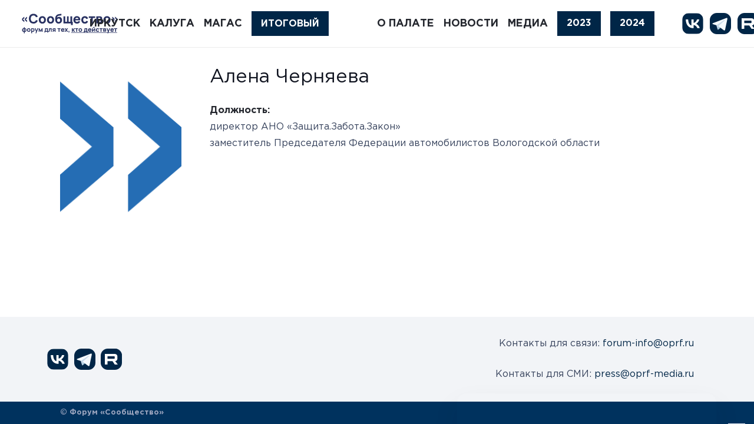

--- FILE ---
content_type: text/html; charset=UTF-8
request_url: https://forum.oprf.ru/speakers/alena-chernjaeva/
body_size: 20446
content:
<!DOCTYPE HTML>
<html lang="ru-RU">
<head>
	<meta charset="UTF-8">
	<title>Алена Черняева &#8211; ОП РФ &#8211; «СООБЩЕСТВО»</title>
<meta name='robots' content='max-image-preview:large' />
<link rel='dns-prefetch' href='//vk.com' />
<link rel="alternate" title="oEmbed (JSON)" type="application/json+oembed" href="https://forum.oprf.ru/wp-json/oembed/1.0/embed?url=https%3A%2F%2Fforum.oprf.ru%2Fspeakers%2Falena-chernjaeva%2F" />
<link rel="alternate" title="oEmbed (XML)" type="text/xml+oembed" href="https://forum.oprf.ru/wp-json/oembed/1.0/embed?url=https%3A%2F%2Fforum.oprf.ru%2Fspeakers%2Falena-chernjaeva%2F&#038;format=xml" />
<meta name="viewport" content="width=device-width, initial-scale=1">
<meta name="SKYPE_TOOLBAR" content="SKYPE_TOOLBAR_PARSER_COMPATIBLE">
<meta name="theme-color" content="#f2f4f7">
<meta property="og:title" content="Алена Черняева &#8211; ОП РФ &#8211; «СООБЩЕСТВО»">
<meta property="og:url" content="https://forum.oprf.ru/speakers/alena-chernjaeva/">
<meta property="og:locale" content="ru_RU">
<meta property="og:site_name" content="ОП РФ - «СООБЩЕСТВО»">
<meta property="og:type" content="article">
<link rel="preload" href="https://forum.oprf.ru/wp-content/uploads/GothamPro.woff" as="font" type="font/woff" crossorigin><link rel="preload" href="https://forum.oprf.ru/wp-content/uploads/GothamPro.woff2" as="font" type="font/woff2" crossorigin><link rel="preload" href="https://forum.oprf.ru/wp-content/uploads/GothamPro-Medium.woff" as="font" type="font/woff" crossorigin><link rel="preload" href="https://forum.oprf.ru/wp-content/uploads/GothamPro-Medium.woff2" as="font" type="font/woff2" crossorigin><link rel="preload" href="https://forum.oprf.ru/wp-content/uploads/GothamPro-Bold.woff" as="font" type="font/woff" crossorigin><link rel="preload" href="https://forum.oprf.ru/wp-content/uploads/GothamPro-Bold.woff2" as="font" type="font/woff2" crossorigin><style id='wp-img-auto-sizes-contain-inline-css'>
img:is([sizes=auto i],[sizes^="auto," i]){contain-intrinsic-size:3000px 1500px}
/*# sourceURL=wp-img-auto-sizes-contain-inline-css */
</style>
<style id='wp-emoji-styles-inline-css'>

	img.wp-smiley, img.emoji {
		display: inline !important;
		border: none !important;
		box-shadow: none !important;
		height: 1em !important;
		width: 1em !important;
		margin: 0 0.07em !important;
		vertical-align: -0.1em !important;
		background: none !important;
		padding: 0 !important;
	}
/*# sourceURL=wp-emoji-styles-inline-css */
</style>
<link rel='stylesheet' id='contact-form-7-css' href='https://forum.oprf.ru/wp-content/plugins/contact-form-7/includes/css/styles.css?ver=5.9.6' media='all' />
<link rel='stylesheet' id='uacf7-frontend-style-css' href='https://forum.oprf.ru/wp-content/plugins/ultimate-addons-for-contact-form-7/assets/css/uacf7-frontend.css?ver=6.9' media='all' />
<link rel='stylesheet' id='uacf7-form-style-css' href='https://forum.oprf.ru/wp-content/plugins/ultimate-addons-for-contact-form-7/assets/css/form-style.css?ver=6.9' media='all' />
<link rel='stylesheet' id='uacf7-column-css' href='https://forum.oprf.ru/wp-content/plugins/ultimate-addons-for-contact-form-7/addons/column/grid/columns.css?ver=6.9' media='all' />
<link rel='stylesheet' id='uacf7-multistep-style-css' href='https://forum.oprf.ru/wp-content/plugins/ultimate-addons-for-contact-form-7/addons/multistep/assets/css/multistep.css?ver=6.9' media='all' />
<link rel='stylesheet' id='uacf7-multistep-pro-style-css' href='https://forum.oprf.ru/wp-content/plugins/ultimate-addons-for-contact-form-7-pro/addons/multistep-pro/assets/multistep-pro-styles.css?ver=6.9' media='all' />
<link rel='stylesheet' id='popup-maker-site-css' href='https://forum.oprf.ru/wp-content/plugins/popup-maker/assets/css/pum-site.min.css?ver=1.19.0' media='all' />
<style id='popup-maker-site-inline-css'>
/* Popup Google Fonts */
@import url('//fonts.googleapis.com/css?family=Montserrat:100');

/* Popup Theme 4847: Light Box */
.pum-theme-4847, .pum-theme-lightbox { background-color: rgba( 147, 147, 147, 0.60 ) } 
.pum-theme-4847 .pum-container, .pum-theme-lightbox .pum-container { padding: 19px; border-radius: 1px; border: 1px none #ff0000; box-shadow: 0px 0px 30px 0px rgba( 2, 2, 2, 1.00 ); background-color: rgba( 242, 244, 247, 1.00 ) } 
.pum-theme-4847 .pum-title, .pum-theme-lightbox .pum-title { color: #000000; text-align: left; text-shadow: 0px 0px 0px rgba( 2, 2, 2, 0.23 ); font-family: inherit; font-weight: 100; font-size: 32px; line-height: 36px } 
.pum-theme-4847 .pum-content, .pum-theme-lightbox .pum-content { color: #8c8c8c; font-family: inherit; font-weight: 100 } 
.pum-theme-4847 .pum-content + .pum-close, .pum-theme-lightbox .pum-content + .pum-close { position: absolute; height: auto; width: auto; left: auto; right: -9px; bottom: auto; top: -6px; padding: 0px; color: #ffffff; font-family: Arial; font-weight: 100; font-size: 24px; line-height: 24px; border: 1px none #ffffff; border-radius: 1px; box-shadow: 0px 0px 15px 1px rgba( 2, 2, 2, 0.75 ); text-shadow: 0px 0px 0px rgba( 0, 0, 0, 0.23 ); background-color: rgba( 37, 49, 95, 1.00 ) } 

/* Popup Theme 4846: Тема по умолчанию */
.pum-theme-4846, .pum-theme-tema-po-umolchaniju { background-color: rgba( 255, 255, 255, 1.00 ) } 
.pum-theme-4846 .pum-container, .pum-theme-tema-po-umolchaniju .pum-container { padding: 18px; border-radius: 0px; border: 1px none #000000; box-shadow: 1px 1px 3px 0px rgba( 2, 2, 2, 0.23 ); background-color: rgba( 249, 249, 249, 1.00 ) } 
.pum-theme-4846 .pum-title, .pum-theme-tema-po-umolchaniju .pum-title { color: #000000; text-align: left; text-shadow: 0px 0px 0px rgba( 2, 2, 2, 0.23 ); font-family: inherit; font-weight: 400; font-size: 32px; font-style: normal; line-height: 36px } 
.pum-theme-4846 .pum-content, .pum-theme-tema-po-umolchaniju .pum-content { color: #8c8c8c; font-family: inherit; font-weight: 400; font-style: inherit } 
.pum-theme-4846 .pum-content + .pum-close, .pum-theme-tema-po-umolchaniju .pum-content + .pum-close { position: absolute; height: auto; width: auto; left: auto; right: 0px; bottom: auto; top: 0px; padding: 8px; color: #ffffff; font-family: inherit; font-weight: 400; font-size: 12px; font-style: inherit; line-height: 36px; border: 1px none #ffffff; border-radius: 0px; box-shadow: 1px 1px 3px 0px rgba( 2, 2, 2, 0.23 ); text-shadow: 0px 0px 0px rgba( 0, 0, 0, 0.23 ); background-color: rgba( 0, 183, 205, 1.00 ) } 

/* Popup Theme 4848: Enterprise Blue */
.pum-theme-4848, .pum-theme-enterprise-blue { background-color: rgba( 0, 0, 0, 0.70 ) } 
.pum-theme-4848 .pum-container, .pum-theme-enterprise-blue .pum-container { padding: 28px; border-radius: 5px; border: 1px none #000000; box-shadow: 0px 10px 25px 4px rgba( 2, 2, 2, 0.50 ); background-color: rgba( 255, 255, 255, 1.00 ) } 
.pum-theme-4848 .pum-title, .pum-theme-enterprise-blue .pum-title { color: #315b7c; text-align: left; text-shadow: 0px 0px 0px rgba( 2, 2, 2, 0.23 ); font-family: inherit; font-weight: 100; font-size: 34px; line-height: 36px } 
.pum-theme-4848 .pum-content, .pum-theme-enterprise-blue .pum-content { color: #2d2d2d; font-family: inherit; font-weight: 100 } 
.pum-theme-4848 .pum-content + .pum-close, .pum-theme-enterprise-blue .pum-content + .pum-close { position: absolute; height: 28px; width: 28px; left: auto; right: 8px; bottom: auto; top: 8px; padding: 4px; color: #ffffff; font-family: Times New Roman; font-weight: 100; font-size: 20px; line-height: 20px; border: 1px none #ffffff; border-radius: 42px; box-shadow: 0px 0px 0px 0px rgba( 2, 2, 2, 0.23 ); text-shadow: 0px 0px 0px rgba( 0, 0, 0, 0.23 ); background-color: rgba( 49, 91, 124, 1.00 ) } 

/* Popup Theme 4849: Hello Box */
.pum-theme-4849, .pum-theme-hello-box { background-color: rgba( 0, 0, 0, 0.75 ) } 
.pum-theme-4849 .pum-container, .pum-theme-hello-box .pum-container { padding: 30px; border-radius: 80px; border: 14px solid #81d742; box-shadow: 0px 0px 0px 0px rgba( 2, 2, 2, 0.00 ); background-color: rgba( 255, 255, 255, 1.00 ) } 
.pum-theme-4849 .pum-title, .pum-theme-hello-box .pum-title { color: #2d2d2d; text-align: left; text-shadow: 0px 0px 0px rgba( 2, 2, 2, 0.23 ); font-family: Montserrat; font-weight: 100; font-size: 32px; line-height: 36px } 
.pum-theme-4849 .pum-content, .pum-theme-hello-box .pum-content { color: #2d2d2d; font-family: inherit; font-weight: 100 } 
.pum-theme-4849 .pum-content + .pum-close, .pum-theme-hello-box .pum-content + .pum-close { position: absolute; height: auto; width: auto; left: auto; right: -30px; bottom: auto; top: -30px; padding: 0px; color: #2d2d2d; font-family: Times New Roman; font-weight: 100; font-size: 32px; line-height: 28px; border: 1px none #ffffff; border-radius: 28px; box-shadow: 0px 0px 0px 0px rgba( 2, 2, 2, 0.23 ); text-shadow: 0px 0px 0px rgba( 0, 0, 0, 0.23 ); background-color: rgba( 255, 255, 255, 1.00 ) } 

/* Popup Theme 4850: Режущий край */
.pum-theme-4850, .pum-theme-cutting-edge { background-color: rgba( 0, 0, 0, 0.50 ) } 
.pum-theme-4850 .pum-container, .pum-theme-cutting-edge .pum-container { padding: 18px; border-radius: 0px; border: 1px none #000000; box-shadow: 0px 10px 25px 0px rgba( 2, 2, 2, 0.50 ); background-color: rgba( 30, 115, 190, 1.00 ) } 
.pum-theme-4850 .pum-title, .pum-theme-cutting-edge .pum-title { color: #ffffff; text-align: left; text-shadow: 0px 0px 0px rgba( 2, 2, 2, 0.23 ); font-family: Sans-Serif; font-weight: 100; font-size: 26px; line-height: 28px } 
.pum-theme-4850 .pum-content, .pum-theme-cutting-edge .pum-content { color: #ffffff; font-family: inherit; font-weight: 100 } 
.pum-theme-4850 .pum-content + .pum-close, .pum-theme-cutting-edge .pum-content + .pum-close { position: absolute; height: 24px; width: 24px; left: auto; right: 0px; bottom: auto; top: 0px; padding: 0px; color: #1e73be; font-family: Times New Roman; font-weight: 100; font-size: 32px; line-height: 24px; border: 1px none #ffffff; border-radius: 0px; box-shadow: -1px 1px 1px 0px rgba( 2, 2, 2, 0.10 ); text-shadow: -1px 1px 1px rgba( 0, 0, 0, 0.10 ); background-color: rgba( 238, 238, 34, 1.00 ) } 

/* Popup Theme 4851: Рамка границы */
.pum-theme-4851, .pum-theme-framed-border { background-color: rgba( 255, 255, 255, 0.50 ) } 
.pum-theme-4851 .pum-container, .pum-theme-framed-border .pum-container { padding: 18px; border-radius: 0px; border: 20px outset #dd3333; box-shadow: 1px 1px 3px 0px rgba( 2, 2, 2, 0.97 ) inset; background-color: rgba( 255, 251, 239, 1.00 ) } 
.pum-theme-4851 .pum-title, .pum-theme-framed-border .pum-title { color: #000000; text-align: left; text-shadow: 0px 0px 0px rgba( 2, 2, 2, 0.23 ); font-family: inherit; font-weight: 100; font-size: 32px; line-height: 36px } 
.pum-theme-4851 .pum-content, .pum-theme-framed-border .pum-content { color: #2d2d2d; font-family: inherit; font-weight: 100 } 
.pum-theme-4851 .pum-content + .pum-close, .pum-theme-framed-border .pum-content + .pum-close { position: absolute; height: 20px; width: 20px; left: auto; right: -20px; bottom: auto; top: -20px; padding: 0px; color: #ffffff; font-family: Tahoma; font-weight: 700; font-size: 16px; line-height: 18px; border: 1px none #ffffff; border-radius: 0px; box-shadow: 0px 0px 0px 0px rgba( 2, 2, 2, 0.23 ); text-shadow: 0px 0px 0px rgba( 0, 0, 0, 0.23 ); background-color: rgba( 0, 0, 0, 0.55 ) } 

/* Popup Theme 4852: Плавающая панель, светло-голубая */
.pum-theme-4852, .pum-theme-floating-bar { background-color: rgba( 255, 255, 255, 0.00 ) } 
.pum-theme-4852 .pum-container, .pum-theme-floating-bar .pum-container { padding: 8px; border-radius: 0px; border: 1px none #000000; box-shadow: 1px 1px 3px 0px rgba( 2, 2, 2, 0.23 ); background-color: rgba( 238, 246, 252, 1.00 ) } 
.pum-theme-4852 .pum-title, .pum-theme-floating-bar .pum-title { color: #505050; text-align: left; text-shadow: 0px 0px 0px rgba( 2, 2, 2, 0.23 ); font-family: inherit; font-weight: 400; font-size: 32px; line-height: 36px } 
.pum-theme-4852 .pum-content, .pum-theme-floating-bar .pum-content { color: #505050; font-family: inherit; font-weight: 400 } 
.pum-theme-4852 .pum-content + .pum-close, .pum-theme-floating-bar .pum-content + .pum-close { position: absolute; height: 18px; width: 18px; left: auto; right: 5px; bottom: auto; top: 50%; padding: 0px; color: #505050; font-family: Sans-Serif; font-weight: 700; font-size: 15px; line-height: 18px; border: 1px solid #505050; border-radius: 15px; box-shadow: 0px 0px 0px 0px rgba( 2, 2, 2, 0.00 ); text-shadow: 0px 0px 0px rgba( 0, 0, 0, 0.00 ); background-color: rgba( 255, 255, 255, 0.00 ); transform: translate(0, -50%) } 

/* Popup Theme 4853: Только контент - Для конструкторов страниц или редактора блоков */
.pum-theme-4853, .pum-theme-content-only { background-color: rgba( 0, 0, 0, 0.70 ) } 
.pum-theme-4853 .pum-container, .pum-theme-content-only .pum-container { padding: 0px; border-radius: 0px; border: 1px none #000000; box-shadow: 0px 0px 0px 0px rgba( 2, 2, 2, 0.00 ) } 
.pum-theme-4853 .pum-title, .pum-theme-content-only .pum-title { color: #000000; text-align: left; text-shadow: 0px 0px 0px rgba( 2, 2, 2, 0.23 ); font-family: inherit; font-weight: 400; font-size: 32px; line-height: 36px } 
.pum-theme-4853 .pum-content, .pum-theme-content-only .pum-content { color: #8c8c8c; font-family: inherit; font-weight: 400 } 
.pum-theme-4853 .pum-content + .pum-close, .pum-theme-content-only .pum-content + .pum-close { position: absolute; height: 18px; width: 18px; left: auto; right: 7px; bottom: auto; top: 7px; padding: 0px; color: #000000; font-family: inherit; font-weight: 700; font-size: 20px; line-height: 20px; border: 1px none #ffffff; border-radius: 15px; box-shadow: 0px 0px 0px 0px rgba( 2, 2, 2, 0.00 ); text-shadow: 0px 0px 0px rgba( 0, 0, 0, 0.00 ); background-color: rgba( 255, 255, 255, 0.00 ) } 

#pum-4856 {z-index: 1999999999}

/*# sourceURL=popup-maker-site-inline-css */
</style>
<link rel='stylesheet' id='us-theme-css' href='https://forum.oprf.ru/wp-content/uploads/us-assets/forum.oprf.ru.css?ver=ff58dd12' media='all' />
<link rel='stylesheet' id='theme-style-css' href='https://forum.oprf.ru/wp-content/themes/Impreza-child/style.css?ver=8.25' media='all' />
<script src="https://forum.oprf.ru/wp-includes/js/jquery/jquery.min.js?ver=3.7.1" id="jquery-core-js"></script>
<script src="https://forum.oprf.ru/wp-content/plugins/ultimate-addons-for-contact-form-7-pro/addons/conditional-redirect/js/global-tag-ajax.js" id="uacf7-global-tag-js"></script>
<script></script><link rel="https://api.w.org/" href="https://forum.oprf.ru/wp-json/" /><link rel="alternate" title="JSON" type="application/json" href="https://forum.oprf.ru/wp-json/wp/v2/speakers/3512" /><link rel="EditURI" type="application/rsd+xml" title="RSD" href="https://forum.oprf.ru/xmlrpc.php?rsd" />
<meta name="generator" content="WordPress 6.9" />
<link rel="canonical" href="https://forum.oprf.ru/speakers/alena-chernjaeva/" />
<link rel='shortlink' href='https://forum.oprf.ru/?p=3512' />
			<style>
				.wpcf7 label {
									}

				.wpcf7 input[type="email"],
				.wpcf7 input[type="number"],
				.wpcf7 input[type="password"],
				.wpcf7 input[type="search"],
				.wpcf7 input[type="tel"],
				.wpcf7 input[type="text"],
				.wpcf7 input[type="url"],
				.wpcf7 input[type="date"],
				.wpcf7 select,
				.wpcf7 textarea {
									}

				.wpcf7 .wpcf7-radio span,
				.wpcf7 .wpcf7-checkbox span {
									}

				.wpcf7 textarea {
									}

				.wpcf7-form-control-wrap select {
					width: 100%;
				}

				.wpcf7 input[type="submit"] {
									}

				.wpcf7 input[type="submit"]:hover {
									}

							</style>
					<script id="us_add_no_touch">
			if ( ! /Android|webOS|iPhone|iPad|iPod|BlackBerry|IEMobile|Opera Mini/i.test( navigator.userAgent ) ) {
				document.getElementsByTagName( 'html' )[ 0 ].className += " no-touch";
			}
		</script>
		<meta name="generator" content="Powered by WPBakery Page Builder - drag and drop page builder for WordPress."/>
<meta name="generator" content="Powered by Slider Revolution 6.6.19 - responsive, Mobile-Friendly Slider Plugin for WordPress with comfortable drag and drop interface." />
<link rel="icon" href="https://forum.oprf.ru/wp-content/uploads/Favicon-150x150.png" sizes="32x32" />
<link rel="icon" href="https://forum.oprf.ru/wp-content/uploads/Favicon-300x300.png" sizes="192x192" />
<link rel="apple-touch-icon" href="https://forum.oprf.ru/wp-content/uploads/Favicon-300x300.png" />
<meta name="msapplication-TileImage" content="https://forum.oprf.ru/wp-content/uploads/Favicon-300x300.png" />
<script>function setREVStartSize(e){
			//window.requestAnimationFrame(function() {
				window.RSIW = window.RSIW===undefined ? window.innerWidth : window.RSIW;
				window.RSIH = window.RSIH===undefined ? window.innerHeight : window.RSIH;
				try {
					var pw = document.getElementById(e.c).parentNode.offsetWidth,
						newh;
					pw = pw===0 || isNaN(pw) || (e.l=="fullwidth" || e.layout=="fullwidth") ? window.RSIW : pw;
					e.tabw = e.tabw===undefined ? 0 : parseInt(e.tabw);
					e.thumbw = e.thumbw===undefined ? 0 : parseInt(e.thumbw);
					e.tabh = e.tabh===undefined ? 0 : parseInt(e.tabh);
					e.thumbh = e.thumbh===undefined ? 0 : parseInt(e.thumbh);
					e.tabhide = e.tabhide===undefined ? 0 : parseInt(e.tabhide);
					e.thumbhide = e.thumbhide===undefined ? 0 : parseInt(e.thumbhide);
					e.mh = e.mh===undefined || e.mh=="" || e.mh==="auto" ? 0 : parseInt(e.mh,0);
					if(e.layout==="fullscreen" || e.l==="fullscreen")
						newh = Math.max(e.mh,window.RSIH);
					else{
						e.gw = Array.isArray(e.gw) ? e.gw : [e.gw];
						for (var i in e.rl) if (e.gw[i]===undefined || e.gw[i]===0) e.gw[i] = e.gw[i-1];
						e.gh = e.el===undefined || e.el==="" || (Array.isArray(e.el) && e.el.length==0)? e.gh : e.el;
						e.gh = Array.isArray(e.gh) ? e.gh : [e.gh];
						for (var i in e.rl) if (e.gh[i]===undefined || e.gh[i]===0) e.gh[i] = e.gh[i-1];
											
						var nl = new Array(e.rl.length),
							ix = 0,
							sl;
						e.tabw = e.tabhide>=pw ? 0 : e.tabw;
						e.thumbw = e.thumbhide>=pw ? 0 : e.thumbw;
						e.tabh = e.tabhide>=pw ? 0 : e.tabh;
						e.thumbh = e.thumbhide>=pw ? 0 : e.thumbh;
						for (var i in e.rl) nl[i] = e.rl[i]<window.RSIW ? 0 : e.rl[i];
						sl = nl[0];
						for (var i in nl) if (sl>nl[i] && nl[i]>0) { sl = nl[i]; ix=i;}
						var m = pw>(e.gw[ix]+e.tabw+e.thumbw) ? 1 : (pw-(e.tabw+e.thumbw)) / (e.gw[ix]);
						newh =  (e.gh[ix] * m) + (e.tabh + e.thumbh);
					}
					var el = document.getElementById(e.c);
					if (el!==null && el) el.style.height = newh+"px";
					el = document.getElementById(e.c+"_wrapper");
					if (el!==null && el) {
						el.style.height = newh+"px";
						el.style.display = "block";
					}
				} catch(e){
					console.log("Failure at Presize of Slider:" + e)
				}
			//});
		  };</script>
<noscript><style> .wpb_animate_when_almost_visible { opacity: 1; }</style></noscript>		<style id="us-icon-fonts">@font-face{font-display:block;font-style:normal;font-family:"fontawesome";font-weight:900;src:url("https://forum.oprf.ru/wp-content/themes/Impreza/fonts/fa-solid-900.woff2?ver=8.25") format("woff2")}.fas{font-family:"fontawesome";font-weight:900}@font-face{font-display:block;font-style:normal;font-family:"fontawesome";font-weight:400;src:url("https://forum.oprf.ru/wp-content/themes/Impreza/fonts/fa-regular-400.woff2?ver=8.25") format("woff2")}.far{font-family:"fontawesome";font-weight:400}@font-face{font-display:block;font-style:normal;font-family:"fontawesome";font-weight:300;src:url("https://forum.oprf.ru/wp-content/themes/Impreza/fonts/fa-light-300.woff2?ver=8.25") format("woff2")}.fal{font-family:"fontawesome";font-weight:300}@font-face{font-display:block;font-style:normal;font-family:"Font Awesome 5 Duotone";font-weight:900;src:url("https://forum.oprf.ru/wp-content/themes/Impreza/fonts/fa-duotone-900.woff2?ver=8.25") format("woff2")}.fad{font-family:"Font Awesome 5 Duotone";font-weight:900}.fad{position:relative}.fad:before{position:absolute}.fad:after{opacity:0.4}@font-face{font-display:block;font-style:normal;font-family:"Font Awesome 5 Brands";font-weight:400;src:url("https://forum.oprf.ru/wp-content/themes/Impreza/fonts/fa-brands-400.woff2?ver=8.25") format("woff2")}.fab{font-family:"Font Awesome 5 Brands";font-weight:400}@font-face{font-display:block;font-style:normal;font-family:"Material Icons";font-weight:400;src:url("https://forum.oprf.ru/wp-content/themes/Impreza/fonts/material-icons.woff2?ver=8.25") format("woff2")}.material-icons{font-family:"Material Icons";font-weight:400}</style>
				<style id="us-current-header-css"> .l-subheader.at_middle,.l-subheader.at_middle .w-dropdown-list,.l-subheader.at_middle .type_mobile .w-nav-list.level_1{background:var(--color-header-middle-bg);color:var(--color-header-middle-text)}.no-touch .l-subheader.at_middle a:hover,.no-touch .l-header.bg_transparent .l-subheader.at_middle .w-dropdown.opened a:hover{color:var(--color-header-middle-text-hover)}.l-header.bg_transparent:not(.sticky) .l-subheader.at_middle{background:var(--color-header-transparent-bg);color:var(--color-header-transparent-text)}.no-touch .l-header.bg_transparent:not(.sticky) .at_middle .w-cart-link:hover,.no-touch .l-header.bg_transparent:not(.sticky) .at_middle .w-text a:hover,.no-touch .l-header.bg_transparent:not(.sticky) .at_middle .w-html a:hover,.no-touch .l-header.bg_transparent:not(.sticky) .at_middle .w-nav>a:hover,.no-touch .l-header.bg_transparent:not(.sticky) .at_middle .w-menu a:hover,.no-touch .l-header.bg_transparent:not(.sticky) .at_middle .w-search>a:hover,.no-touch .l-header.bg_transparent:not(.sticky) .at_middle .w-dropdown a:hover,.no-touch .l-header.bg_transparent:not(.sticky) .at_middle .type_desktop .menu-item.level_1:hover>a{color:var(--color-header-transparent-text-hover)}.header_ver .l-header{background:var(--color-header-middle-bg);color:var(--color-header-middle-text)}@media (min-width:1701px){.hidden_for_default{display:none!important}.l-subheader.at_top{display:none}.l-subheader.at_bottom{display:none}.l-header{position:relative;z-index:111;width:100%}.l-subheader{margin:0 auto}.l-subheader.width_full{padding-left:1.5rem;padding-right:1.5rem}.l-subheader-h{display:flex;align-items:center;position:relative;margin:0 auto;max-width:var(--site-content-width,1200px);height:inherit}.w-header-show{display:none}.l-header.pos_fixed{position:fixed;left:0}.l-header.pos_fixed:not(.notransition) .l-subheader{transition-property:transform,background,box-shadow,line-height,height;transition-duration:.3s;transition-timing-function:cubic-bezier(.78,.13,.15,.86)}.headerinpos_bottom.sticky_first_section .l-header.pos_fixed{position:fixed!important}.header_hor .l-header.sticky_auto_hide{transition:transform .3s cubic-bezier(.78,.13,.15,.86) .1s}.header_hor .l-header.sticky_auto_hide.down{transform:translateY(-110%)}.l-header.bg_transparent:not(.sticky) .l-subheader{box-shadow:none!important;background:none}.l-header.bg_transparent~.l-main .l-section.width_full.height_auto:first-of-type>.l-section-h{padding-top:0!important;padding-bottom:0!important}.l-header.pos_static.bg_transparent{position:absolute;left:0}.l-subheader.width_full .l-subheader-h{max-width:none!important}.l-header.shadow_thin .l-subheader.at_middle,.l-header.shadow_thin .l-subheader.at_bottom{box-shadow:0 1px 0 rgba(0,0,0,0.08)}.l-header.shadow_wide .l-subheader.at_middle,.l-header.shadow_wide .l-subheader.at_bottom{box-shadow:0 3px 5px -1px rgba(0,0,0,0.1),0 2px 1px -1px rgba(0,0,0,0.05)}.header_hor .l-subheader-cell>.w-cart{margin-left:0;margin-right:0}:root{--header-height:120px;--header-sticky-height:90px}.l-header:before{content:'120'}.l-header.sticky:before{content:'90'}.l-subheader.at_top{line-height:40px;height:40px}.l-header.sticky .l-subheader.at_top{line-height:40px;height:40px}.l-subheader.at_middle{line-height:120px;height:120px}.l-header.sticky .l-subheader.at_middle{line-height:90px;height:90px}.l-subheader.at_bottom{line-height:50px;height:50px}.l-header.sticky .l-subheader.at_bottom{line-height:50px;height:50px}.l-subheader.at_middle .l-subheader-cell.at_left,.l-subheader.at_middle .l-subheader-cell.at_right{display:flex;flex-basis:100px}.headerinpos_above .l-header.pos_fixed{overflow:hidden;transition:transform 0.3s;transform:translate3d(0,-100%,0)}.headerinpos_above .l-header.pos_fixed.sticky{overflow:visible;transform:none}.headerinpos_above .l-header.pos_fixed~.l-section>.l-section-h,.headerinpos_above .l-header.pos_fixed~.l-main .l-section:first-of-type>.l-section-h{padding-top:0!important}.headerinpos_below .l-header.pos_fixed:not(.sticky){position:absolute;top:100%}.headerinpos_below .l-header.pos_fixed~.l-main>.l-section:first-of-type>.l-section-h{padding-top:0!important}.headerinpos_below .l-header.pos_fixed~.l-main .l-section.full_height:nth-of-type(2){min-height:100vh}.headerinpos_below .l-header.pos_fixed~.l-main>.l-section:nth-of-type(2)>.l-section-h{padding-top:var(--header-height)}.headerinpos_bottom .l-header.pos_fixed:not(.sticky){position:absolute;top:100vh}.headerinpos_bottom .l-header.pos_fixed~.l-main>.l-section:first-of-type>.l-section-h{padding-top:0!important}.headerinpos_bottom .l-header.pos_fixed~.l-main>.l-section:first-of-type>.l-section-h{padding-bottom:var(--header-height)}.headerinpos_bottom .l-header.pos_fixed.bg_transparent~.l-main .l-section.valign_center:not(.height_auto):first-of-type>.l-section-h{top:calc( var(--header-height) / 2 )}.headerinpos_bottom .l-header.pos_fixed:not(.sticky) .w-cart-dropdown,.headerinpos_bottom .l-header.pos_fixed:not(.sticky) .w-nav.type_desktop .w-nav-list.level_2{bottom:100%;transform-origin:0 100%}.headerinpos_bottom .l-header.pos_fixed:not(.sticky) .w-nav.type_mobile.m_layout_dropdown .w-nav-list.level_1{top:auto;bottom:100%;box-shadow:var(--box-shadow-up)}.headerinpos_bottom .l-header.pos_fixed:not(.sticky) .w-nav.type_desktop .w-nav-list.level_3,.headerinpos_bottom .l-header.pos_fixed:not(.sticky) .w-nav.type_desktop .w-nav-list.level_4{top:auto;bottom:0;transform-origin:0 100%}.headerinpos_bottom .l-header.pos_fixed:not(.sticky) .w-dropdown-list{top:auto;bottom:-0.4em;padding-top:0.4em;padding-bottom:2.4em}.admin-bar .l-header.pos_static.bg_solid~.l-main .l-section.full_height:first-of-type{min-height:calc( 100vh - var(--header-height) - 32px )}.admin-bar .l-header.pos_fixed:not(.sticky_auto_hide)~.l-main .l-section.full_height:not(:first-of-type){min-height:calc( 100vh - var(--header-sticky-height) - 32px )}.admin-bar.headerinpos_below .l-header.pos_fixed~.l-main .l-section.full_height:nth-of-type(2){min-height:calc(100vh - 32px)}}@media (min-width:1501px) and (max-width:1700px){.hidden_for_laptops{display:none!important}.l-subheader.at_top{display:none}.l-subheader.at_bottom{display:none}.l-header{position:relative;z-index:111;width:100%}.l-subheader{margin:0 auto}.l-subheader.width_full{padding-left:1.5rem;padding-right:1.5rem}.l-subheader-h{display:flex;align-items:center;position:relative;margin:0 auto;max-width:var(--site-content-width,1200px);height:inherit}.w-header-show{display:none}.l-header.pos_fixed{position:fixed;left:0}.l-header.pos_fixed:not(.notransition) .l-subheader{transition-property:transform,background,box-shadow,line-height,height;transition-duration:.3s;transition-timing-function:cubic-bezier(.78,.13,.15,.86)}.headerinpos_bottom.sticky_first_section .l-header.pos_fixed{position:fixed!important}.header_hor .l-header.sticky_auto_hide{transition:transform .3s cubic-bezier(.78,.13,.15,.86) .1s}.header_hor .l-header.sticky_auto_hide.down{transform:translateY(-110%)}.l-header.bg_transparent:not(.sticky) .l-subheader{box-shadow:none!important;background:none}.l-header.bg_transparent~.l-main .l-section.width_full.height_auto:first-of-type>.l-section-h{padding-top:0!important;padding-bottom:0!important}.l-header.pos_static.bg_transparent{position:absolute;left:0}.l-subheader.width_full .l-subheader-h{max-width:none!important}.l-header.shadow_thin .l-subheader.at_middle,.l-header.shadow_thin .l-subheader.at_bottom{box-shadow:0 1px 0 rgba(0,0,0,0.08)}.l-header.shadow_wide .l-subheader.at_middle,.l-header.shadow_wide .l-subheader.at_bottom{box-shadow:0 3px 5px -1px rgba(0,0,0,0.1),0 2px 1px -1px rgba(0,0,0,0.05)}.header_hor .l-subheader-cell>.w-cart{margin-left:0;margin-right:0}:root{--header-height:100px;--header-sticky-height:70px}.l-header:before{content:'100'}.l-header.sticky:before{content:'70'}.l-subheader.at_top{line-height:40px;height:40px}.l-header.sticky .l-subheader.at_top{line-height:40px;height:40px}.l-subheader.at_middle{line-height:100px;height:100px}.l-header.sticky .l-subheader.at_middle{line-height:70px;height:70px}.l-subheader.at_bottom{line-height:50px;height:50px}.l-header.sticky .l-subheader.at_bottom{line-height:50px;height:50px}.l-subheader.at_middle .l-subheader-cell.at_left,.l-subheader.at_middle .l-subheader-cell.at_right{display:flex;flex-basis:100px}.headerinpos_above .l-header.pos_fixed{overflow:hidden;transition:transform 0.3s;transform:translate3d(0,-100%,0)}.headerinpos_above .l-header.pos_fixed.sticky{overflow:visible;transform:none}.headerinpos_above .l-header.pos_fixed~.l-section>.l-section-h,.headerinpos_above .l-header.pos_fixed~.l-main .l-section:first-of-type>.l-section-h{padding-top:0!important}.headerinpos_below .l-header.pos_fixed:not(.sticky){position:absolute;top:100%}.headerinpos_below .l-header.pos_fixed~.l-main>.l-section:first-of-type>.l-section-h{padding-top:0!important}.headerinpos_below .l-header.pos_fixed~.l-main .l-section.full_height:nth-of-type(2){min-height:100vh}.headerinpos_below .l-header.pos_fixed~.l-main>.l-section:nth-of-type(2)>.l-section-h{padding-top:var(--header-height)}.headerinpos_bottom .l-header.pos_fixed:not(.sticky){position:absolute;top:100vh}.headerinpos_bottom .l-header.pos_fixed~.l-main>.l-section:first-of-type>.l-section-h{padding-top:0!important}.headerinpos_bottom .l-header.pos_fixed~.l-main>.l-section:first-of-type>.l-section-h{padding-bottom:var(--header-height)}.headerinpos_bottom .l-header.pos_fixed.bg_transparent~.l-main .l-section.valign_center:not(.height_auto):first-of-type>.l-section-h{top:calc( var(--header-height) / 2 )}.headerinpos_bottom .l-header.pos_fixed:not(.sticky) .w-cart-dropdown,.headerinpos_bottom .l-header.pos_fixed:not(.sticky) .w-nav.type_desktop .w-nav-list.level_2{bottom:100%;transform-origin:0 100%}.headerinpos_bottom .l-header.pos_fixed:not(.sticky) .w-nav.type_mobile.m_layout_dropdown .w-nav-list.level_1{top:auto;bottom:100%;box-shadow:var(--box-shadow-up)}.headerinpos_bottom .l-header.pos_fixed:not(.sticky) .w-nav.type_desktop .w-nav-list.level_3,.headerinpos_bottom .l-header.pos_fixed:not(.sticky) .w-nav.type_desktop .w-nav-list.level_4{top:auto;bottom:0;transform-origin:0 100%}.headerinpos_bottom .l-header.pos_fixed:not(.sticky) .w-dropdown-list{top:auto;bottom:-0.4em;padding-top:0.4em;padding-bottom:2.4em}.admin-bar .l-header.pos_static.bg_solid~.l-main .l-section.full_height:first-of-type{min-height:calc( 100vh - var(--header-height) - 32px )}.admin-bar .l-header.pos_fixed:not(.sticky_auto_hide)~.l-main .l-section.full_height:not(:first-of-type){min-height:calc( 100vh - var(--header-sticky-height) - 32px )}.admin-bar.headerinpos_below .l-header.pos_fixed~.l-main .l-section.full_height:nth-of-type(2){min-height:calc(100vh - 32px)}}@media (min-width:1201px) and (max-width:1500px){.hidden_for_tablets{display:none!important}.l-subheader.at_top{display:none}.l-subheader.at_bottom{display:none}.l-header{position:relative;z-index:111;width:100%}.l-subheader{margin:0 auto}.l-subheader.width_full{padding-left:1.5rem;padding-right:1.5rem}.l-subheader-h{display:flex;align-items:center;position:relative;margin:0 auto;max-width:var(--site-content-width,1200px);height:inherit}.w-header-show{display:none}.l-header.pos_fixed{position:fixed;left:0}.l-header.pos_fixed:not(.notransition) .l-subheader{transition-property:transform,background,box-shadow,line-height,height;transition-duration:.3s;transition-timing-function:cubic-bezier(.78,.13,.15,.86)}.headerinpos_bottom.sticky_first_section .l-header.pos_fixed{position:fixed!important}.header_hor .l-header.sticky_auto_hide{transition:transform .3s cubic-bezier(.78,.13,.15,.86) .1s}.header_hor .l-header.sticky_auto_hide.down{transform:translateY(-110%)}.l-header.bg_transparent:not(.sticky) .l-subheader{box-shadow:none!important;background:none}.l-header.bg_transparent~.l-main .l-section.width_full.height_auto:first-of-type>.l-section-h{padding-top:0!important;padding-bottom:0!important}.l-header.pos_static.bg_transparent{position:absolute;left:0}.l-subheader.width_full .l-subheader-h{max-width:none!important}.l-header.shadow_thin .l-subheader.at_middle,.l-header.shadow_thin .l-subheader.at_bottom{box-shadow:0 1px 0 rgba(0,0,0,0.08)}.l-header.shadow_wide .l-subheader.at_middle,.l-header.shadow_wide .l-subheader.at_bottom{box-shadow:0 3px 5px -1px rgba(0,0,0,0.1),0 2px 1px -1px rgba(0,0,0,0.05)}.header_hor .l-subheader-cell>.w-cart{margin-left:0;margin-right:0}:root{--header-height:80px;--header-sticky-height:60px}.l-header:before{content:'80'}.l-header.sticky:before{content:'60'}.l-subheader.at_top{line-height:40px;height:40px}.l-header.sticky .l-subheader.at_top{line-height:40px;height:40px}.l-subheader.at_middle{line-height:80px;height:80px}.l-header.sticky .l-subheader.at_middle{line-height:60px;height:60px}.l-subheader.at_bottom{line-height:50px;height:50px}.l-header.sticky .l-subheader.at_bottom{line-height:50px;height:50px}.l-subheader.at_middle .l-subheader-cell.at_left,.l-subheader.at_middle .l-subheader-cell.at_right{display:flex;flex-basis:100px}}@media (max-width:1200px){.hidden_for_mobiles{display:none!important}.l-subheader.at_top{display:none}.l-subheader.at_bottom{display:none}.l-header{position:relative;z-index:111;width:100%}.l-subheader{margin:0 auto}.l-subheader.width_full{padding-left:1.5rem;padding-right:1.5rem}.l-subheader-h{display:flex;align-items:center;position:relative;margin:0 auto;max-width:var(--site-content-width,1200px);height:inherit}.w-header-show{display:none}.l-header.pos_fixed{position:fixed;left:0}.l-header.pos_fixed:not(.notransition) .l-subheader{transition-property:transform,background,box-shadow,line-height,height;transition-duration:.3s;transition-timing-function:cubic-bezier(.78,.13,.15,.86)}.headerinpos_bottom.sticky_first_section .l-header.pos_fixed{position:fixed!important}.header_hor .l-header.sticky_auto_hide{transition:transform .3s cubic-bezier(.78,.13,.15,.86) .1s}.header_hor .l-header.sticky_auto_hide.down{transform:translateY(-110%)}.l-header.bg_transparent:not(.sticky) .l-subheader{box-shadow:none!important;background:none}.l-header.bg_transparent~.l-main .l-section.width_full.height_auto:first-of-type>.l-section-h{padding-top:0!important;padding-bottom:0!important}.l-header.pos_static.bg_transparent{position:absolute;left:0}.l-subheader.width_full .l-subheader-h{max-width:none!important}.l-header.shadow_thin .l-subheader.at_middle,.l-header.shadow_thin .l-subheader.at_bottom{box-shadow:0 1px 0 rgba(0,0,0,0.08)}.l-header.shadow_wide .l-subheader.at_middle,.l-header.shadow_wide .l-subheader.at_bottom{box-shadow:0 3px 5px -1px rgba(0,0,0,0.1),0 2px 1px -1px rgba(0,0,0,0.05)}.header_hor .l-subheader-cell>.w-cart{margin-left:0;margin-right:0}:root{--header-height:80px;--header-sticky-height:60px}.l-header:before{content:'80'}.l-header.sticky:before{content:'60'}.l-subheader.at_top{line-height:20px;height:20px}.l-header.sticky .l-subheader.at_top{line-height:20px;height:20px}.l-subheader.at_middle{line-height:80px;height:80px}.l-header.sticky .l-subheader.at_middle{line-height:60px;height:60px}.l-subheader.at_bottom{line-height:50px;height:50px}.l-header.sticky .l-subheader.at_bottom{line-height:50px;height:50px}.l-subheader.at_top .l-subheader-cell.at_left,.l-subheader.at_top .l-subheader-cell.at_right{display:flex;flex-basis:100px}.l-subheader.at_middle .l-subheader-cell.at_left,.l-subheader.at_middle .l-subheader-cell.at_right{display:flex;flex-basis:100px}}@media (min-width:1701px){.ush_image_1{height:70px!important}.l-header.sticky .ush_image_1{height:60px!important}}@media (min-width:1501px) and (max-width:1700px){.ush_image_1{height:60px!important}.l-header.sticky .ush_image_1{height:50px!important}}@media (min-width:1201px) and (max-width:1500px){.ush_image_1{height:50px!important}.l-header.sticky .ush_image_1{height:40px!important}}@media (max-width:1200px){.ush_image_1{height:30px!important}.l-header.sticky .ush_image_1{height:25px!important}}.header_hor .ush_menu_1.type_desktop .menu-item.level_1>a:not(.w-btn){padding-left:0.5rem;padding-right:0.5rem}.header_hor .ush_menu_1.type_desktop .menu-item.level_1>a.w-btn{margin-left:0.5rem;margin-right:0.5rem}.header_hor .ush_menu_1.type_desktop.align-edges>.w-nav-list.level_1{margin-left:-0.5rem;margin-right:-0.5rem}.header_ver .ush_menu_1.type_desktop .menu-item.level_1>a:not(.w-btn){padding-top:0.5rem;padding-bottom:0.5rem}.header_ver .ush_menu_1.type_desktop .menu-item.level_1>a.w-btn{margin-top:0.5rem;margin-bottom:0.5rem}.ush_menu_1.type_desktop .menu-item:not(.level_1){font-size:1rem}.ush_menu_1.type_mobile .w-nav-anchor.level_1,.ush_menu_1.type_mobile .w-nav-anchor.level_1 + .w-nav-arrow{font-size:0.9rem}.ush_menu_1.type_mobile .w-nav-anchor:not(.level_1),.ush_menu_1.type_mobile .w-nav-anchor:not(.level_1) + .w-nav-arrow{font-size:0.9rem}@media (min-width:1701px){.ush_menu_1 .w-nav-icon{font-size:36px}}@media (min-width:1501px) and (max-width:1700px){.ush_menu_1 .w-nav-icon{font-size:32px}}@media (min-width:1201px) and (max-width:1500px){.ush_menu_1 .w-nav-icon{font-size:28px}}@media (max-width:1200px){.ush_menu_1 .w-nav-icon{font-size:24px}}.ush_menu_1 .w-nav-icon>div{border-width:3px}@media screen and (max-width:949px){.w-nav.ush_menu_1>.w-nav-list.level_1{display:none}.ush_menu_1 .w-nav-control{display:block}}.ush_menu_1 .w-nav-item.level_1>a:not(.w-btn):focus,.no-touch .ush_menu_1 .w-nav-item.level_1.opened>a:not(.w-btn),.no-touch .ush_menu_1 .w-nav-item.level_1:hover>a:not(.w-btn){background:transparent;color:var(--color-header-middle-text-hover)}.ush_menu_1 .w-nav-item.level_1.current-menu-item>a:not(.w-btn),.ush_menu_1 .w-nav-item.level_1.current-menu-ancestor>a:not(.w-btn),.ush_menu_1 .w-nav-item.level_1.current-page-ancestor>a:not(.w-btn){background:transparent;color:var(--color-header-middle-text-hover)}.l-header.bg_transparent:not(.sticky) .ush_menu_1.type_desktop .w-nav-item.level_1.current-menu-item>a:not(.w-btn),.l-header.bg_transparent:not(.sticky) .ush_menu_1.type_desktop .w-nav-item.level_1.current-menu-ancestor>a:not(.w-btn),.l-header.bg_transparent:not(.sticky) .ush_menu_1.type_desktop .w-nav-item.level_1.current-page-ancestor>a:not(.w-btn){background:transparent;color:var(--color-header-transparent-text-hover)}.ush_menu_1 .w-nav-list:not(.level_1){background:var(--color-header-middle-bg);color:var(--color-header-middle-text)}.no-touch .ush_menu_1 .w-nav-item:not(.level_1)>a:focus,.no-touch .ush_menu_1 .w-nav-item:not(.level_1):hover>a{background:transparent;color:var(--color-header-middle-text-hover)}.ush_menu_1 .w-nav-item:not(.level_1).current-menu-item>a,.ush_menu_1 .w-nav-item:not(.level_1).current-menu-ancestor>a,.ush_menu_1 .w-nav-item:not(.level_1).current-page-ancestor>a{background:transparent;color:var(--color-header-middle-text-hover)}.header_hor .ush_menu_3.type_desktop .menu-item.level_1>a:not(.w-btn){padding-left:0.5rem;padding-right:0.5rem}.header_hor .ush_menu_3.type_desktop .menu-item.level_1>a.w-btn{margin-left:0.5rem;margin-right:0.5rem}.header_hor .ush_menu_3.type_desktop.align-edges>.w-nav-list.level_1{margin-left:-0.5rem;margin-right:-0.5rem}.header_ver .ush_menu_3.type_desktop .menu-item.level_1>a:not(.w-btn){padding-top:0.5rem;padding-bottom:0.5rem}.header_ver .ush_menu_3.type_desktop .menu-item.level_1>a.w-btn{margin-top:0.5rem;margin-bottom:0.5rem}.ush_menu_3.type_desktop .menu-item:not(.level_1){font-size:max( 0.9 rem,1vw )}.ush_menu_3.type_mobile .w-nav-anchor.level_1,.ush_menu_3.type_mobile .w-nav-anchor.level_1 + .w-nav-arrow{font-size:1.1rem}.ush_menu_3.type_mobile .w-nav-anchor:not(.level_1),.ush_menu_3.type_mobile .w-nav-anchor:not(.level_1) + .w-nav-arrow{font-size:0.9rem}@media (min-width:1701px){.ush_menu_3 .w-nav-icon{font-size:36px}}@media (min-width:1501px) and (max-width:1700px){.ush_menu_3 .w-nav-icon{font-size:32px}}@media (min-width:1201px) and (max-width:1500px){.ush_menu_3 .w-nav-icon{font-size:28px}}@media (max-width:1200px){.ush_menu_3 .w-nav-icon{font-size:24px}}.ush_menu_3 .w-nav-icon>div{border-width:3px}@media screen and (max-width:899px){.w-nav.ush_menu_3>.w-nav-list.level_1{display:none}.ush_menu_3 .w-nav-control{display:block}}.ush_menu_3 .w-nav-item.level_1>a:not(.w-btn):focus,.no-touch .ush_menu_3 .w-nav-item.level_1.opened>a:not(.w-btn),.no-touch .ush_menu_3 .w-nav-item.level_1:hover>a:not(.w-btn){background:transparent;color:var(--color-header-middle-text-hover)}.ush_menu_3 .w-nav-item.level_1.current-menu-item>a:not(.w-btn),.ush_menu_3 .w-nav-item.level_1.current-menu-ancestor>a:not(.w-btn),.ush_menu_3 .w-nav-item.level_1.current-page-ancestor>a:not(.w-btn){background:transparent;color:var(--color-header-middle-text-hover)}.l-header.bg_transparent:not(.sticky) .ush_menu_3.type_desktop .w-nav-item.level_1.current-menu-item>a:not(.w-btn),.l-header.bg_transparent:not(.sticky) .ush_menu_3.type_desktop .w-nav-item.level_1.current-menu-ancestor>a:not(.w-btn),.l-header.bg_transparent:not(.sticky) .ush_menu_3.type_desktop .w-nav-item.level_1.current-page-ancestor>a:not(.w-btn){background:transparent;color:var(--color-header-transparent-text-hover)}.ush_menu_3 .w-nav-list:not(.level_1){background:var(--color-header-middle-bg);color:var(--color-header-middle-text)}.no-touch .ush_menu_3 .w-nav-item:not(.level_1)>a:focus,.no-touch .ush_menu_3 .w-nav-item:not(.level_1):hover>a{background:transparent;color:var(--color-header-middle-text-hover)}.ush_menu_3 .w-nav-item:not(.level_1).current-menu-item>a,.ush_menu_3 .w-nav-item:not(.level_1).current-menu-ancestor>a,.ush_menu_3 .w-nav-item:not(.level_1).current-page-ancestor>a{background:transparent;color:var(--color-header-middle-text-hover)}.header_hor .ush_menu_2.type_desktop .menu-item.level_1>a:not(.w-btn){padding-left:0.5rem;padding-right:0.5rem}.header_hor .ush_menu_2.type_desktop .menu-item.level_1>a.w-btn{margin-left:0.5rem;margin-right:0.5rem}.header_hor .ush_menu_2.type_desktop.align-edges>.w-nav-list.level_1{margin-left:-0.5rem;margin-right:-0.5rem}.header_ver .ush_menu_2.type_desktop .menu-item.level_1>a:not(.w-btn){padding-top:0.5rem;padding-bottom:0.5rem}.header_ver .ush_menu_2.type_desktop .menu-item.level_1>a.w-btn{margin-top:0.5rem;margin-bottom:0.5rem}.ush_menu_2.type_desktop .menu-item:not(.level_1){font-size:max( 0.9 rem,1vw )}.ush_menu_2.type_mobile .w-nav-anchor.level_1,.ush_menu_2.type_mobile .w-nav-anchor.level_1 + .w-nav-arrow{font-size:1.1rem}.ush_menu_2.type_mobile .w-nav-anchor:not(.level_1),.ush_menu_2.type_mobile .w-nav-anchor:not(.level_1) + .w-nav-arrow{font-size:0.9rem}@media (min-width:1701px){.ush_menu_2 .w-nav-icon{font-size:36px}}@media (min-width:1501px) and (max-width:1700px){.ush_menu_2 .w-nav-icon{font-size:32px}}@media (min-width:1201px) and (max-width:1500px){.ush_menu_2 .w-nav-icon{font-size:28px}}@media (max-width:1200px){.ush_menu_2 .w-nav-icon{font-size:24px}}.ush_menu_2 .w-nav-icon>div{border-width:3px}@media screen and (max-width:899px){.w-nav.ush_menu_2>.w-nav-list.level_1{display:none}.ush_menu_2 .w-nav-control{display:block}}.ush_menu_2 .w-nav-item.level_1>a:not(.w-btn):focus,.no-touch .ush_menu_2 .w-nav-item.level_1.opened>a:not(.w-btn),.no-touch .ush_menu_2 .w-nav-item.level_1:hover>a:not(.w-btn){background:transparent;color:var(--color-header-middle-text-hover)}.ush_menu_2 .w-nav-item.level_1.current-menu-item>a:not(.w-btn),.ush_menu_2 .w-nav-item.level_1.current-menu-ancestor>a:not(.w-btn),.ush_menu_2 .w-nav-item.level_1.current-page-ancestor>a:not(.w-btn){background:transparent;color:var(--color-header-middle-text)}.l-header.bg_transparent:not(.sticky) .ush_menu_2.type_desktop .w-nav-item.level_1.current-menu-item>a:not(.w-btn),.l-header.bg_transparent:not(.sticky) .ush_menu_2.type_desktop .w-nav-item.level_1.current-menu-ancestor>a:not(.w-btn),.l-header.bg_transparent:not(.sticky) .ush_menu_2.type_desktop .w-nav-item.level_1.current-page-ancestor>a:not(.w-btn){background:transparent;color:var(--color-header-transparent-text-hover)}.ush_menu_2 .w-nav-list:not(.level_1){background:var(--color-header-middle-bg);color:var(--color-header-middle-text)}.no-touch .ush_menu_2 .w-nav-item:not(.level_1)>a:focus,.no-touch .ush_menu_2 .w-nav-item:not(.level_1):hover>a{background:transparent;color:var(--color-header-middle-text-hover)}.ush_menu_2 .w-nav-item:not(.level_1).current-menu-item>a,.ush_menu_2 .w-nav-item:not(.level_1).current-menu-ancestor>a,.ush_menu_2 .w-nav-item:not(.level_1).current-page-ancestor>a{background:transparent;color:var(--color-header-middle-text)}.ush_image_1{margin-left:5%!important}.ush_menu_1{font-size:0.7rem!important;font-weight:600!important;text-transform:uppercase!important;margin-right:5%!important}.ush_menu_3{font-size:1.2rem!important;font-family:var(--font-family)!important;font-weight:600!important;text-transform:uppercase!important;margin-left:3%!important;margin-right:5%!important}.ush_hwrapper_6{width:40%!important}.ush_btn_6{font-size:1.2rem!important}.ush_menu_2{font-size:1.2rem!important;font-family:var(--font-family)!important;font-weight:600!important;text-transform:uppercase!important;margin-left:3%!important;margin-right:5%!important}@media (min-width:1025px) and (max-width:1380px){.ush_menu_3{font-size:1.1rem!important;font-family:var(--font-family)!important;font-weight:600!important;text-transform:uppercase!important}.ush_menu_2{font-size:1.1rem!important;font-family:var(--font-family)!important;font-weight:600!important;text-transform:uppercase!important}}@media (min-width:601px) and (max-width:1024px){.ush_menu_3{font-size:1rem!important;font-family:var(--font-family)!important;font-weight:600!important;text-transform:uppercase!important}.ush_menu_2{font-size:1rem!important;font-family:var(--font-family)!important;font-weight:600!important;text-transform:uppercase!important}}@media (max-width:600px){.ush_menu_3{font-size:0.9rem!important;font-family:var(--font-family)!important;font-weight:600!important;text-transform:uppercase!important}.ush_menu_2{font-size:0.9rem!important;font-family:var(--font-family)!important;font-weight:600!important;text-transform:uppercase!important}}</style>
		<script src='https://salebot.pro/js/salebot.js?v=1' charset='utf-8'></script><script>  SaleBotPro.init({    onlineChatId: '4875'  });</script>
<meta name="yandex-verification" content="b60d40514004e002" />

<!-- Yandex.Metrika counter -->
<script type="text/javascript" >
   (function(m,e,t,r,i,k,a){m[i]=m[i]||function(){(m[i].a=m[i].a||[]).push(arguments)};
   m[i].l=1*new Date();
   for (var j = 0; j < document.scripts.length; j++) {if (document.scripts[j].src === r) { return; }}
   k=e.createElement(t),a=e.getElementsByTagName(t)[0],k.async=1,k.src=r,a.parentNode.insertBefore(k,a)})
   (window, document, "script", "https://mc.yandex.ru/metrika/tag.js", "ym");

   ym(97829640, "init", {
        clickmap:true,
        trackLinks:true,
        accurateTrackBounce:true
   });
</script>
<noscript><div><img src="https://mc.yandex.ru/watch/97829640" style="position:absolute; left:-9999px;" alt="" /></div></noscript>
<!-- /Yandex.Metrika counter --><style id="us-design-options-css">.us_custom_64c38ea8{padding-left:8%!important;padding-right:8%!important}.us_custom_525088b1{color:var(--color-header-middle-text)!important;font-weight:600!important}.us_custom_9de87d4e{font-weight:700!important}.us_custom_2416bfe9{width:50%!important}.us_custom_f93805ed{padding-top:1%!important;padding-bottom:1%!important}.us_custom_a9f1f031{width:60%!important;height:10vh!important}.us_custom_f31e2f0b{font-size:0.8rem!important;font-family:var(--font-family)!important;font-weight:700!important}</style><style id='global-styles-inline-css'>
:root{--wp--preset--aspect-ratio--square: 1;--wp--preset--aspect-ratio--4-3: 4/3;--wp--preset--aspect-ratio--3-4: 3/4;--wp--preset--aspect-ratio--3-2: 3/2;--wp--preset--aspect-ratio--2-3: 2/3;--wp--preset--aspect-ratio--16-9: 16/9;--wp--preset--aspect-ratio--9-16: 9/16;--wp--preset--color--black: #000000;--wp--preset--color--cyan-bluish-gray: #abb8c3;--wp--preset--color--white: #ffffff;--wp--preset--color--pale-pink: #f78da7;--wp--preset--color--vivid-red: #cf2e2e;--wp--preset--color--luminous-vivid-orange: #ff6900;--wp--preset--color--luminous-vivid-amber: #fcb900;--wp--preset--color--light-green-cyan: #7bdcb5;--wp--preset--color--vivid-green-cyan: #00d084;--wp--preset--color--pale-cyan-blue: #8ed1fc;--wp--preset--color--vivid-cyan-blue: #0693e3;--wp--preset--color--vivid-purple: #9b51e0;--wp--preset--gradient--vivid-cyan-blue-to-vivid-purple: linear-gradient(135deg,rgb(6,147,227) 0%,rgb(155,81,224) 100%);--wp--preset--gradient--light-green-cyan-to-vivid-green-cyan: linear-gradient(135deg,rgb(122,220,180) 0%,rgb(0,208,130) 100%);--wp--preset--gradient--luminous-vivid-amber-to-luminous-vivid-orange: linear-gradient(135deg,rgb(252,185,0) 0%,rgb(255,105,0) 100%);--wp--preset--gradient--luminous-vivid-orange-to-vivid-red: linear-gradient(135deg,rgb(255,105,0) 0%,rgb(207,46,46) 100%);--wp--preset--gradient--very-light-gray-to-cyan-bluish-gray: linear-gradient(135deg,rgb(238,238,238) 0%,rgb(169,184,195) 100%);--wp--preset--gradient--cool-to-warm-spectrum: linear-gradient(135deg,rgb(74,234,220) 0%,rgb(151,120,209) 20%,rgb(207,42,186) 40%,rgb(238,44,130) 60%,rgb(251,105,98) 80%,rgb(254,248,76) 100%);--wp--preset--gradient--blush-light-purple: linear-gradient(135deg,rgb(255,206,236) 0%,rgb(152,150,240) 100%);--wp--preset--gradient--blush-bordeaux: linear-gradient(135deg,rgb(254,205,165) 0%,rgb(254,45,45) 50%,rgb(107,0,62) 100%);--wp--preset--gradient--luminous-dusk: linear-gradient(135deg,rgb(255,203,112) 0%,rgb(199,81,192) 50%,rgb(65,88,208) 100%);--wp--preset--gradient--pale-ocean: linear-gradient(135deg,rgb(255,245,203) 0%,rgb(182,227,212) 50%,rgb(51,167,181) 100%);--wp--preset--gradient--electric-grass: linear-gradient(135deg,rgb(202,248,128) 0%,rgb(113,206,126) 100%);--wp--preset--gradient--midnight: linear-gradient(135deg,rgb(2,3,129) 0%,rgb(40,116,252) 100%);--wp--preset--font-size--small: 13px;--wp--preset--font-size--medium: 20px;--wp--preset--font-size--large: 36px;--wp--preset--font-size--x-large: 42px;--wp--preset--spacing--20: 0.44rem;--wp--preset--spacing--30: 0.67rem;--wp--preset--spacing--40: 1rem;--wp--preset--spacing--50: 1.5rem;--wp--preset--spacing--60: 2.25rem;--wp--preset--spacing--70: 3.38rem;--wp--preset--spacing--80: 5.06rem;--wp--preset--shadow--natural: 6px 6px 9px rgba(0, 0, 0, 0.2);--wp--preset--shadow--deep: 12px 12px 50px rgba(0, 0, 0, 0.4);--wp--preset--shadow--sharp: 6px 6px 0px rgba(0, 0, 0, 0.2);--wp--preset--shadow--outlined: 6px 6px 0px -3px rgb(255, 255, 255), 6px 6px rgb(0, 0, 0);--wp--preset--shadow--crisp: 6px 6px 0px rgb(0, 0, 0);}:where(.is-layout-flex){gap: 0.5em;}:where(.is-layout-grid){gap: 0.5em;}body .is-layout-flex{display: flex;}.is-layout-flex{flex-wrap: wrap;align-items: center;}.is-layout-flex > :is(*, div){margin: 0;}body .is-layout-grid{display: grid;}.is-layout-grid > :is(*, div){margin: 0;}:where(.wp-block-columns.is-layout-flex){gap: 2em;}:where(.wp-block-columns.is-layout-grid){gap: 2em;}:where(.wp-block-post-template.is-layout-flex){gap: 1.25em;}:where(.wp-block-post-template.is-layout-grid){gap: 1.25em;}.has-black-color{color: var(--wp--preset--color--black) !important;}.has-cyan-bluish-gray-color{color: var(--wp--preset--color--cyan-bluish-gray) !important;}.has-white-color{color: var(--wp--preset--color--white) !important;}.has-pale-pink-color{color: var(--wp--preset--color--pale-pink) !important;}.has-vivid-red-color{color: var(--wp--preset--color--vivid-red) !important;}.has-luminous-vivid-orange-color{color: var(--wp--preset--color--luminous-vivid-orange) !important;}.has-luminous-vivid-amber-color{color: var(--wp--preset--color--luminous-vivid-amber) !important;}.has-light-green-cyan-color{color: var(--wp--preset--color--light-green-cyan) !important;}.has-vivid-green-cyan-color{color: var(--wp--preset--color--vivid-green-cyan) !important;}.has-pale-cyan-blue-color{color: var(--wp--preset--color--pale-cyan-blue) !important;}.has-vivid-cyan-blue-color{color: var(--wp--preset--color--vivid-cyan-blue) !important;}.has-vivid-purple-color{color: var(--wp--preset--color--vivid-purple) !important;}.has-black-background-color{background-color: var(--wp--preset--color--black) !important;}.has-cyan-bluish-gray-background-color{background-color: var(--wp--preset--color--cyan-bluish-gray) !important;}.has-white-background-color{background-color: var(--wp--preset--color--white) !important;}.has-pale-pink-background-color{background-color: var(--wp--preset--color--pale-pink) !important;}.has-vivid-red-background-color{background-color: var(--wp--preset--color--vivid-red) !important;}.has-luminous-vivid-orange-background-color{background-color: var(--wp--preset--color--luminous-vivid-orange) !important;}.has-luminous-vivid-amber-background-color{background-color: var(--wp--preset--color--luminous-vivid-amber) !important;}.has-light-green-cyan-background-color{background-color: var(--wp--preset--color--light-green-cyan) !important;}.has-vivid-green-cyan-background-color{background-color: var(--wp--preset--color--vivid-green-cyan) !important;}.has-pale-cyan-blue-background-color{background-color: var(--wp--preset--color--pale-cyan-blue) !important;}.has-vivid-cyan-blue-background-color{background-color: var(--wp--preset--color--vivid-cyan-blue) !important;}.has-vivid-purple-background-color{background-color: var(--wp--preset--color--vivid-purple) !important;}.has-black-border-color{border-color: var(--wp--preset--color--black) !important;}.has-cyan-bluish-gray-border-color{border-color: var(--wp--preset--color--cyan-bluish-gray) !important;}.has-white-border-color{border-color: var(--wp--preset--color--white) !important;}.has-pale-pink-border-color{border-color: var(--wp--preset--color--pale-pink) !important;}.has-vivid-red-border-color{border-color: var(--wp--preset--color--vivid-red) !important;}.has-luminous-vivid-orange-border-color{border-color: var(--wp--preset--color--luminous-vivid-orange) !important;}.has-luminous-vivid-amber-border-color{border-color: var(--wp--preset--color--luminous-vivid-amber) !important;}.has-light-green-cyan-border-color{border-color: var(--wp--preset--color--light-green-cyan) !important;}.has-vivid-green-cyan-border-color{border-color: var(--wp--preset--color--vivid-green-cyan) !important;}.has-pale-cyan-blue-border-color{border-color: var(--wp--preset--color--pale-cyan-blue) !important;}.has-vivid-cyan-blue-border-color{border-color: var(--wp--preset--color--vivid-cyan-blue) !important;}.has-vivid-purple-border-color{border-color: var(--wp--preset--color--vivid-purple) !important;}.has-vivid-cyan-blue-to-vivid-purple-gradient-background{background: var(--wp--preset--gradient--vivid-cyan-blue-to-vivid-purple) !important;}.has-light-green-cyan-to-vivid-green-cyan-gradient-background{background: var(--wp--preset--gradient--light-green-cyan-to-vivid-green-cyan) !important;}.has-luminous-vivid-amber-to-luminous-vivid-orange-gradient-background{background: var(--wp--preset--gradient--luminous-vivid-amber-to-luminous-vivid-orange) !important;}.has-luminous-vivid-orange-to-vivid-red-gradient-background{background: var(--wp--preset--gradient--luminous-vivid-orange-to-vivid-red) !important;}.has-very-light-gray-to-cyan-bluish-gray-gradient-background{background: var(--wp--preset--gradient--very-light-gray-to-cyan-bluish-gray) !important;}.has-cool-to-warm-spectrum-gradient-background{background: var(--wp--preset--gradient--cool-to-warm-spectrum) !important;}.has-blush-light-purple-gradient-background{background: var(--wp--preset--gradient--blush-light-purple) !important;}.has-blush-bordeaux-gradient-background{background: var(--wp--preset--gradient--blush-bordeaux) !important;}.has-luminous-dusk-gradient-background{background: var(--wp--preset--gradient--luminous-dusk) !important;}.has-pale-ocean-gradient-background{background: var(--wp--preset--gradient--pale-ocean) !important;}.has-electric-grass-gradient-background{background: var(--wp--preset--gradient--electric-grass) !important;}.has-midnight-gradient-background{background: var(--wp--preset--gradient--midnight) !important;}.has-small-font-size{font-size: var(--wp--preset--font-size--small) !important;}.has-medium-font-size{font-size: var(--wp--preset--font-size--medium) !important;}.has-large-font-size{font-size: var(--wp--preset--font-size--large) !important;}.has-x-large-font-size{font-size: var(--wp--preset--font-size--x-large) !important;}
/*# sourceURL=global-styles-inline-css */
</style>
<link rel='stylesheet' id='rs-plugin-settings-css' href='https://forum.oprf.ru/wp-content/plugins/revslider/public/assets/css/rs6.css?ver=6.6.19' media='all' />
<style id='rs-plugin-settings-inline-css'>
#rs-demo-id {}
/*# sourceURL=rs-plugin-settings-inline-css */
</style>
</head>
<body class="wp-singular speakers-template-default single single-speakers postid-3512 wp-theme-Impreza wp-child-theme-Impreza-child l-body Impreza_8.25 us-core_8.25.1 header_hor headerinpos_top state_default wpb-js-composer js-comp-ver-7.4 vc_responsive" itemscope itemtype="https://schema.org/WebPage">

<div class="l-canvas type_wide">
	<header id="page-header" class="l-header pos_fixed shadow_thin bg_solid id_4435" itemscope itemtype="https://schema.org/WPHeader"><div class="l-subheader at_middle width_full"><div class="l-subheader-h"><div class="l-subheader-cell at_left"><div class="w-image ush_image_1"><a href="/" aria-label="СООБЩЕСТВО" class="w-image-h"><img width="508" height="145" src="https://forum.oprf.ru/wp-content/uploads/СООБЩЕСТВО.svg" class="attachment-full size-full" alt="" loading="lazy" decoding="async" /></a></div></div><div class="l-subheader-cell at_center"><nav class="w-nav type_desktop hidden_for_mobiles ush_menu_3 dropdown_height m_align_left m_layout_dropdown" itemscope itemtype="https://schema.org/SiteNavigationElement"><a class="w-nav-control" aria-label="Меню" href="#"><div class="w-nav-icon"><div></div></div></a><ul class="w-nav-list level_1 hide_for_mobiles hover_underline"><li id="menu-item-4501" class="menu-item menu-item-type-post_type menu-item-object-gorod w-nav-item level_1 menu-item-4501"><a class="w-nav-anchor level_1" href="https://forum.oprf.ru/gorod/irkutsk/"><span class="w-nav-title">Иркутск</span><span class="w-nav-arrow"></span></a></li><li id="menu-item-4500" class="menu-item menu-item-type-post_type menu-item-object-gorod w-nav-item level_1 menu-item-4500"><a class="w-nav-anchor level_1" href="https://forum.oprf.ru/gorod/kaluga/"><span class="w-nav-title">Калуга</span><span class="w-nav-arrow"></span></a></li><li id="menu-item-4499" class="menu-item menu-item-type-post_type menu-item-object-gorod w-nav-item level_1 menu-item-4499"><a class="w-nav-anchor level_1" href="https://forum.oprf.ru/gorod/magas/"><span class="w-nav-title">Магас</span><span class="w-nav-arrow"></span></a></li><li id="menu-item-6155" class="menu-item menu-item-type-post_type menu-item-object-gorod w-nav-item level_1 menu-item-6155"><a class="w-nav-anchor level_1 w-btn us-btn-style_6" href="https://forum.oprf.ru/gorod/moscow/"><span class="w-nav-title">ИТОГОВЫЙ</span><span class="w-nav-arrow"></span></a></li><li class="w-nav-close"></li></ul><div class="w-nav-options hidden" onclick='return {&quot;mobileWidth&quot;:900,&quot;mobileBehavior&quot;:1}'></div></nav><nav class="w-nav type_desktop hidden_for_mobiles ush_menu_2 dropdown_height m_align_left m_layout_dropdown" itemscope itemtype="https://schema.org/SiteNavigationElement"><a class="w-nav-control" aria-label="Меню" href="#"><div class="w-nav-icon"><div></div></div></a><ul class="w-nav-list level_1 hide_for_mobiles hover_simple"><li id="menu-item-52" class="menu-item menu-item-type-post_type menu-item-object-page w-nav-item level_1 menu-item-52"><a class="w-nav-anchor level_1" href="https://forum.oprf.ru/information/"><span class="w-nav-title">О палате</span><span class="w-nav-arrow"></span></a></li><li id="menu-item-4595" class="menu-item menu-item-type-post_type menu-item-object-page w-nav-item level_1 menu-item-4595"><a class="w-nav-anchor level_1" href="https://forum.oprf.ru/news/"><span class="w-nav-title">Новости</span><span class="w-nav-arrow"></span></a></li><li id="menu-item-4598" class="menu-item menu-item-type-post_type menu-item-object-page w-nav-item level_1 menu-item-4598"><a class="w-nav-anchor level_1" href="https://forum.oprf.ru/mediafiles/"><span class="w-nav-title">Медиа</span><span class="w-nav-arrow"></span></a></li><li id="menu-item-4428" class="menu-item menu-item-type-post_type menu-item-object-page w-nav-item level_1 menu-item-4428"><a class="w-nav-anchor level_1 w-btn us-btn-style_6" href="https://forum.oprf.ru/2023-2/"><span class="w-nav-title">2023</span><span class="w-nav-arrow"></span></a></li><li id="menu-item-11484" class="menu-item menu-item-type-post_type menu-item-object-page w-nav-item level_1 menu-item-11484"><a class="w-nav-anchor level_1 w-btn us-btn-style_6" href="https://forum.oprf.ru/2024-2/"><span class="w-nav-title">2024</span><span class="w-nav-arrow"></span></a></li><li class="w-nav-close"></li></ul><div class="w-nav-options hidden" onclick='return {&quot;mobileWidth&quot;:900,&quot;mobileBehavior&quot;:1}'></div></nav></div><div class="l-subheader-cell at_right"><div class="w-hwrapper hidden_for_mobiles ush_hwrapper_6 align_center valign_middle" style="--hwrapper-gap:0.7rem"><div class="w-html ush_html_1">  <a class="logo-container" href="https://vk.com/forum.oprf">
    <svg class="logo-svg" xmlns="http://www.w3.org/2000/svg" width="64" height="64" viewBox="0 0 101 100" fill="none">
      <g clip-path="url(#clip0_2_40)">
        <path d="M0.5 48C0.5 25.3726 0.5 14.0589 7.52944 7.02944C14.5589 0 25.8726 0 48.5 0H52.5C75.1274 0 86.4411 0 93.4706 7.02944C100.5 14.0589 100.5 25.3726 100.5 48V52C100.5 74.6274 100.5 85.9411 93.4706 92.9706C86.4411 100 75.1274 100 52.5 100H48.5C25.8726 100 14.5589 100 7.52944 92.9706C0.5 85.9411 0.5 74.6274 0.5 52V48Z"></path>
        <path fill="white" d="M53.7085 72.042C30.9168 72.042 17.9169 56.417 17.3752 30.417H28.7919C29.1669 49.5003 37.5834 57.5836 44.25 59.2503V30.417H55.0004V46.8752C61.5837 46.1669 68.4995 38.667 70.8329 30.417H81.5832C79.7915 40.5837 72.2915 48.0836 66.9582 51.1669C72.2915 53.6669 80.8336 60.2086 84.0836 72.042H72.2499C69.7082 64.1253 63.3754 58.0003 55.0004 57.1669V72.042H53.7085Z"></path>
      </g>
      <defs>
        <clipPath id="clip0_2_40">
          <rect width="100" height="100" fill="white" transform="translate(0.5)"></rect>
        </clipPath>
      </defs>
    </svg>
  </a>
</div><div class="w-html ush_html_2"> <!-- Telegram Logo -->
  <a href="https://t.me/oprf_official" target="_blank">
    <div class="telegram-logo-container">
      <svg class="svg-icon" xmlns="http://www.w3.org/2000/svg" aria-label="Telegram" role="img" width="64" height="64" viewBox="0 0 512 512">
        <rect width="512" height="512" rx="15%"></rect>
        <path class="c8daea" d="M199 404c-11 0-10-4-13-14l-32-105 245-144"></path>
        <path class="a9c9dd" d="M199 404c7 0 11-4 16-8l45-43-56-34"></path>
        <path class="f6fbfe" d="M204 319l135 99c14 9 26 4 30-14l55-258c5-22-9-32-24-25L79 245c-21 8-21 21-4 26l83 26 190-121c9-5 17-3 11 4"></path>
      </svg>
    </div>
  </a>
  </div><div class="w-html ush_html_3">  <!-- Rutube Logo -->
  <a href="https://rutube.ru/channel/24218630/" target="_blank">
    <div class="svg-container">
      <svg class="svg-icon" xmlns="http://www.w3.org/2000/svg" width="64" height="64" viewBox="0 0 132 132" fill="none">
        <g clip-path="url(#clip0_519_1963)">
          <rect class="bg" width="132" height="132" fill="#25315F"></rect>
          <path class="circle" d="M132 66.0001C168.451 66.0001 198 36.4508 198 3.05176e-05C198 -36.4508 168.451 -66 132 -66C95.5492 -66 66 -36.4508 66 3.05176e-05C66 36.4508 95.5492 66.0001 132 66.0001Z" fill="#25315F"></path>
          <path class="always-white" d="M81.5361 62.9865H42.5386V47.5547H81.5361C83.814 47.5547 85.3979 47.9518 86.1928 48.6451C86.9877 49.3385 87.4801 50.6245 87.4801 52.5031V58.0441C87.4801 60.0234 86.9877 61.3094 86.1928 62.0028C85.3979 62.6961 83.814 62.9925 81.5361 62.9925V62.9865ZM84.2115 33.0059H26V99H42.5386V77.5294H73.0177L87.4801 99H106L90.0546 77.4287C95.9333 76.5575 98.573 74.756 100.75 71.7869C102.927 68.8179 104.019 64.071 104.019 57.7359V52.7876C104.019 49.0303 103.621 46.0613 102.927 43.7857C102.233 41.51 101.047 39.5307 99.362 37.7528C97.5824 36.0698 95.6011 34.8845 93.2223 34.0904C90.8435 33.3971 87.8716 33 84.2115 33V33.0059Z" fill="black"></path>
        </g>
        <defs>
          <clipPath id="clip0_519_1963">
            <rect width="132" height="132" fill="white"></rect>
          </clipPath>
        </defs>
      </svg>
    </div>
  </a>

</div></div></div></div></div><div class="l-subheader for_hidden hidden"><nav class="w-nav type_desktop hidden_for_laptops hidden_for_tablets ush_menu_1 spread align-edges dropdown_height m_align_center m_layout_dropdown" itemscope itemtype="https://schema.org/SiteNavigationElement"><a class="w-nav-control" aria-label="Меню" href="#"><div class="w-nav-icon"><div></div></div></a><ul class="w-nav-list level_1 hide_for_mobiles hover_simple"><li id="menu-item-4585" class="menu-item menu-item-type-post_type menu-item-object-gorod w-nav-item level_1 menu-item-4585"><a class="w-nav-anchor level_1" href="https://forum.oprf.ru/gorod/irkutsk/"><span class="w-nav-title">Иркутск</span><span class="w-nav-arrow"></span></a></li><li id="menu-item-4584" class="menu-item menu-item-type-post_type menu-item-object-gorod w-nav-item level_1 menu-item-4584"><a class="w-nav-anchor level_1" href="https://forum.oprf.ru/gorod/kaluga/"><span class="w-nav-title">Калуга</span><span class="w-nav-arrow"></span></a></li><li id="menu-item-4583" class="menu-item menu-item-type-post_type menu-item-object-gorod w-nav-item level_1 menu-item-4583"><a class="w-nav-anchor level_1" href="https://forum.oprf.ru/gorod/magas/"><span class="w-nav-title">Магас</span><span class="w-nav-arrow"></span></a></li><li id="menu-item-4582" class="menu-item menu-item-type-post_type menu-item-object-gorod w-nav-item level_1 menu-item-4582"><a class="w-nav-anchor level_1 w-btn us-btn-style_4" href="https://forum.oprf.ru/gorod/moscow/"><span class="w-nav-title">ИТОГОВЫЙ</span><span class="w-nav-arrow"></span></a></li><li id="menu-item-4588" class="menu-item menu-item-type-post_type menu-item-object-page w-nav-item level_1 menu-item-4588"><a class="w-nav-anchor level_1" href="https://forum.oprf.ru/information/"><span class="w-nav-title">О палате</span><span class="w-nav-arrow"></span></a></li><li id="menu-item-4591" class="menu-item menu-item-type-custom menu-item-object-custom w-nav-item level_1 menu-item-4591"><a class="w-nav-anchor level_1" href="/news"><span class="w-nav-title">НОВОСТИ</span><span class="w-nav-arrow"></span></a></li><li id="menu-item-4589" class="menu-item menu-item-type-custom menu-item-object-custom w-nav-item level_1 menu-item-4589"><a class="w-nav-anchor level_1" href="/mediafiles"><span class="w-nav-title">МЕДИА</span><span class="w-nav-arrow"></span></a></li><li id="menu-item-4590" class="menu-item menu-item-type-post_type menu-item-object-page w-nav-item level_1 menu-item-4590"><a class="w-nav-anchor level_1" href="https://forum.oprf.ru/2023-2/"><span class="w-nav-title">2023</span><span class="w-nav-arrow"></span></a></li><li class="w-nav-close"></li></ul><div class="w-nav-options hidden" onclick='return {&quot;mobileWidth&quot;:950,&quot;mobileBehavior&quot;:1}'></div></nav></div></header><main id="page-content" class="l-main" itemprop="mainContentOfPage">
	<section class="l-section wpb_row us_custom_64c38ea8 height_small width_full"><div class="l-section-h i-cf"><div class="g-cols vc_row via_grid cols_1-4 laptops-cols_inherit tablets-cols_inherit mobiles-cols_1 valign_top type_default stacking_default"><div class="wpb_column vc_column_container"><div class="vc_column-inner"><div class="w-post-elm post_custom_field type_image speaker_photo color_link_inherit has_ratio"><div style="padding-bottom:133.3333%"></div><img width="2212" height="2212" src="https://forum.oprf.ru/wp-content/uploads/Favicon.png" class="g-placeholder" alt="" decoding="async" fetchpriority="high" srcset="https://forum.oprf.ru/wp-content/uploads/Favicon.png 2212w, https://forum.oprf.ru/wp-content/uploads/Favicon-300x300.png 300w, https://forum.oprf.ru/wp-content/uploads/Favicon-1024x1024.png 1024w, https://forum.oprf.ru/wp-content/uploads/Favicon-150x150.png 150w" sizes="(max-width: 2212px) 100vw, 2212px" /></div></div></div><div class="wpb_column vc_column_container"><div class="vc_column-inner"><h3 class="w-post-elm post_title entry-title color_link_inherit">Алена Черняева</h3><div class="wpb_text_column us_custom_525088b1 has_text_color"><div class="wpb_wrapper"><p>Должность:</p>
</div></div><span class="w-post-elm post_custom_field type_text Post color_link_inherit"><span class="w-post-elm-value">директор АНО «Защита.Забота.Закон»</span></span><div class="w-post-elm post_custom_field type_text regalii color_link_inherit"><p>заместитель Председателя Федерации автомобилистов Вологодской области</p>
</div><div class="w-separator size_small"></div></div></div></div></div></section>
</main>

</div>
<footer id="page-footer" class="l-footer" itemscope itemtype="https://schema.org/WPFooter"><section class="l-section wpb_row us_custom_64c38ea8 hide_on_mobiles height_small width_full color_alternate"><div class="l-section-h i-cf"><div class="g-cols vc_row via_grid cols_1-3 laptops-cols_inherit tablets-cols_inherit mobiles-cols_1 valign_middle type_default stacking_default"><div class="wpb_column vc_column_container"><div class="vc_column-inner"><div class="w-hwrapper us_custom_2416bfe9 valign_middle align_center" style="--hwrapper-gap:0.6rem"><div class="w-html">  <a class="logo-container" href="https://vk.com/forum.oprf">
    <svg class="logo-svg" xmlns="http://www.w3.org/2000/svg" width="64" height="64" viewBox="0 0 101 100" fill="none">
      <g clip-path="url(#clip0_2_40)">
        <path d="M0.5 48C0.5 25.3726 0.5 14.0589 7.52944 7.02944C14.5589 0 25.8726 0 48.5 0H52.5C75.1274 0 86.4411 0 93.4706 7.02944C100.5 14.0589 100.5 25.3726 100.5 48V52C100.5 74.6274 100.5 85.9411 93.4706 92.9706C86.4411 100 75.1274 100 52.5 100H48.5C25.8726 100 14.5589 100 7.52944 92.9706C0.5 85.9411 0.5 74.6274 0.5 52V48Z"></path>
        <path fill="white" d="M53.7085 72.042C30.9168 72.042 17.9169 56.417 17.3752 30.417H28.7919C29.1669 49.5003 37.5834 57.5836 44.25 59.2503V30.417H55.0004V46.8752C61.5837 46.1669 68.4995 38.667 70.8329 30.417H81.5832C79.7915 40.5837 72.2915 48.0836 66.9582 51.1669C72.2915 53.6669 80.8336 60.2086 84.0836 72.042H72.2499C69.7082 64.1253 63.3754 58.0003 55.0004 57.1669V72.042H53.7085Z"></path>
      </g>
      <defs>
        <clipPath id="clip0_2_40">
          <rect width="100" height="100" fill="white" transform="translate(0.5)"></rect>
        </clipPath>
      </defs>
    </svg>
  </a>
</div><div class="w-html"> <!-- Telegram Logo -->
  <a href="https://t.me/oprf_official" target="_blank">
    <div class="telegram-logo-container">
      <svg class="svg-icon" xmlns="http://www.w3.org/2000/svg" aria-label="Telegram" role="img" width="64" height="64" viewBox="0 0 512 512">
        <rect width="512" height="512" rx="15%"></rect>
        <path class="c8daea" d="M199 404c-11 0-10-4-13-14l-32-105 245-144"></path>
        <path class="a9c9dd" d="M199 404c7 0 11-4 16-8l45-43-56-34"></path>
        <path class="f6fbfe" d="M204 319l135 99c14 9 26 4 30-14l55-258c5-22-9-32-24-25L79 245c-21 8-21 21-4 26l83 26 190-121c9-5 17-3 11 4"></path>
      </svg>
    </div>
  </a>
  </div><div class="w-html">
  <!-- Rutube Logo -->
  <a href="https://rutube.ru/channel/24218630/" target="_blank">
    <div class="svg-container">
      <svg class="svg-icon" xmlns="http://www.w3.org/2000/svg" width="64" height="64" viewBox="0 0 132 132" fill="none">
        <g clip-path="url(#clip0_519_1963)">
          <rect class="bg" width="132" height="132" fill="#25315F"></rect>
          <path class="circle" d="M132 66.0001C168.451 66.0001 198 36.4508 198 3.05176e-05C198 -36.4508 168.451 -66 132 -66C95.5492 -66 66 -36.4508 66 3.05176e-05C66 36.4508 95.5492 66.0001 132 66.0001Z" fill="#25315F"></path>
          <path class="always-white" d="M81.5361 62.9865H42.5386V47.5547H81.5361C83.814 47.5547 85.3979 47.9518 86.1928 48.6451C86.9877 49.3385 87.4801 50.6245 87.4801 52.5031V58.0441C87.4801 60.0234 86.9877 61.3094 86.1928 62.0028C85.3979 62.6961 83.814 62.9925 81.5361 62.9925V62.9865ZM84.2115 33.0059H26V99H42.5386V77.5294H73.0177L87.4801 99H106L90.0546 77.4287C95.9333 76.5575 98.573 74.756 100.75 71.7869C102.927 68.8179 104.019 64.071 104.019 57.7359V52.7876C104.019 49.0303 103.621 46.0613 102.927 43.7857C102.233 41.51 101.047 39.5307 99.362 37.7528C97.5824 36.0698 95.6011 34.8845 93.2223 34.0904C90.8435 33.3971 87.8716 33 84.2115 33V33.0059Z" fill="black"></path>
        </g>
        <defs>
          <clipPath id="clip0_519_1963">
            <rect width="132" height="132" fill="white"></rect>
          </clipPath>
        </defs>
      </svg>
    </div>
  </a>

</div><div class="w-html"><!-- MAX Messenger -->
<a href="https://max.ru/oprf_official" target="_blank" class="logo-container max" aria-label="MAX Messenger">
  <span class="max-tile" aria-hidden="true"></span>
</a>
</div></div></div></div><div class="wpb_column vc_column_container"><div class="vc_column-inner"><div class="wpb_text_column"><div class="wpb_wrapper"><div class="footer-contacts" style="text-align: right;">
<p>Контакты для связи: <a href="mailto:forum-info@oprf.ru">forum-info@oprf.ru</a></p>
<p>Контакты для СМИ: <a href="mailto:press@oprf-media.ru">press@oprf-media.ru</a></p>
</div>
</div></div></div></div></div></div></section><section class="l-section wpb_row us_custom_f93805ed hide_on_default hide_on_laptops hide_on_tablets height_auto width_full color_alternate"><div class="l-section-h i-cf"><div class="g-cols vc_row via_grid cols_1 laptops-cols_inherit tablets-cols_inherit mobiles-cols_1 valign_middle type_default stacking_default" style="--gap:2rem;"><div class="wpb_column vc_column_container us_custom_64c38ea8"><div class="vc_column-inner"><div class="w-separator size_custom" style="height:0.6rem"></div><div class="w-hwrapper us_custom_a9f1f031 valign_middle align_justify" style="--hwrapper-gap:0.6rem"><div class="w-html">  <a class="logo-container" href="https://vk.com/forum.oprf">
    <svg class="logo-svg" xmlns="http://www.w3.org/2000/svg" width="64" height="64" viewBox="0 0 101 100" fill="none">
      <g clip-path="url(#clip0_2_40)">
        <path d="M0.5 48C0.5 25.3726 0.5 14.0589 7.52944 7.02944C14.5589 0 25.8726 0 48.5 0H52.5C75.1274 0 86.4411 0 93.4706 7.02944C100.5 14.0589 100.5 25.3726 100.5 48V52C100.5 74.6274 100.5 85.9411 93.4706 92.9706C86.4411 100 75.1274 100 52.5 100H48.5C25.8726 100 14.5589 100 7.52944 92.9706C0.5 85.9411 0.5 74.6274 0.5 52V48Z"></path>
        <path fill="white" d="M53.7085 72.042C30.9168 72.042 17.9169 56.417 17.3752 30.417H28.7919C29.1669 49.5003 37.5834 57.5836 44.25 59.2503V30.417H55.0004V46.8752C61.5837 46.1669 68.4995 38.667 70.8329 30.417H81.5832C79.7915 40.5837 72.2915 48.0836 66.9582 51.1669C72.2915 53.6669 80.8336 60.2086 84.0836 72.042H72.2499C69.7082 64.1253 63.3754 58.0003 55.0004 57.1669V72.042H53.7085Z"></path>
      </g>
      <defs>
        <clipPath id="clip0_2_40">
          <rect width="100" height="100" fill="white" transform="translate(0.5)"></rect>
        </clipPath>
      </defs>
    </svg>
  </a>
</div><div class="w-html"> <!-- Telegram Logo -->
  <a href="https://t.me/oprf_official" target="_blank">
    <div class="telegram-logo-container">
      <svg class="svg-icon" xmlns="http://www.w3.org/2000/svg" aria-label="Telegram" role="img" width="64" height="64" viewBox="0 0 512 512">
        <rect width="512" height="512" rx="15%"></rect>
        <path class="c8daea" d="M199 404c-11 0-10-4-13-14l-32-105 245-144"></path>
        <path class="a9c9dd" d="M199 404c7 0 11-4 16-8l45-43-56-34"></path>
        <path class="f6fbfe" d="M204 319l135 99c14 9 26 4 30-14l55-258c5-22-9-32-24-25L79 245c-21 8-21 21-4 26l83 26 190-121c9-5 17-3 11 4"></path>
      </svg>
    </div>
  </a>
  </div><div class="w-html">
  <!-- Rutube Logo -->
  <a href="https://rutube.ru/channel/24218630/" target="_blank">
    <div class="svg-container">
      <svg class="svg-icon" xmlns="http://www.w3.org/2000/svg" width="64" height="64" viewBox="0 0 132 132" fill="none">
        <g clip-path="url(#clip0_519_1963)">
          <rect class="bg" width="132" height="132" fill="#25315F"></rect>
          <path class="circle" d="M132 66.0001C168.451 66.0001 198 36.4508 198 3.05176e-05C198 -36.4508 168.451 -66 132 -66C95.5492 -66 66 -36.4508 66 3.05176e-05C66 36.4508 95.5492 66.0001 132 66.0001Z" fill="#25315F"></path>
          <path class="always-white" d="M81.5361 62.9865H42.5386V47.5547H81.5361C83.814 47.5547 85.3979 47.9518 86.1928 48.6451C86.9877 49.3385 87.4801 50.6245 87.4801 52.5031V58.0441C87.4801 60.0234 86.9877 61.3094 86.1928 62.0028C85.3979 62.6961 83.814 62.9925 81.5361 62.9925V62.9865ZM84.2115 33.0059H26V99H42.5386V77.5294H73.0177L87.4801 99H106L90.0546 77.4287C95.9333 76.5575 98.573 74.756 100.75 71.7869C102.927 68.8179 104.019 64.071 104.019 57.7359V52.7876C104.019 49.0303 103.621 46.0613 102.927 43.7857C102.233 41.51 101.047 39.5307 99.362 37.7528C97.5824 36.0698 95.6011 34.8845 93.2223 34.0904C90.8435 33.3971 87.8716 33 84.2115 33V33.0059Z" fill="black"></path>
        </g>
        <defs>
          <clipPath id="clip0_519_1963">
            <rect width="132" height="132" fill="white"></rect>
          </clipPath>
        </defs>
      </svg>
    </div>
  </a>

</div><div class="w-html"><!-- MAX Messenger -->
<a href="https://max.ru/oprf_official" target="_blank" class="logo-container max" aria-label="MAX Messenger">
  <span class="max-tile" aria-hidden="true"></span>
</a>
</div></div><div class="w-separator size_custom" style="height:0.6rem"></div></div></div></div></div></section><section class="l-section wpb_row us_custom_64c38ea8 height_auto width_full color_footer-top"><div class="l-section-h i-cf"><div class="g-cols vc_row via_grid cols_1 laptops-cols_inherit tablets-cols_inherit mobiles-cols_1 valign_top type_default stacking_default"><div class="wpb_column vc_column_container"><div class="vc_column-inner"><div class="w-separator size_custom" style="height:0.3rem"></div><div class="w-hwrapper valign_top align_justify"><div class="wpb_text_column us_custom_f31e2f0b"><div class="wpb_wrapper"><div class="footer-license" data-v-656be790="">
<div class="container" data-v-656be790="">
<p class="copyright" style="text-align: left;" data-v-656be790="">© Форум «Сообщество»</p>
</div>
</div>
<div class="footer-info" style="text-align: left;" data-v-656be790="">
<div class="container" data-v-656be790=""></div>
</div>
</div></div></div><div class="w-separator size_custom" style="height:0.3rem"></div></div></div></div></div></section>
</footer><a class="w-toplink pos_right w-btn us-btn-style_8" href="#" title="Наверх" aria-label="Наверх" role="button"><i class="far fa-angle-up"></i></a>	<button id="w-header-show" class="w-header-show" aria-label="Меню"><span>Меню</span></button>
	<div class="w-header-overlay"></div>
		<script>
		// Store some global theme options used in JS
		if ( window.$us === undefined ) {
			window.$us = {};
		}
		$us.canvasOptions = ( $us.canvasOptions || {} );
		$us.canvasOptions.disableEffectsWidth = 900;
		$us.canvasOptions.columnsStackingWidth = 600;
		$us.canvasOptions.backToTopDisplay = 20;
		$us.canvasOptions.scrollDuration = 1000;

		$us.langOptions = ( $us.langOptions || {} );
		$us.langOptions.magnificPopup = ( $us.langOptions.magnificPopup || {} );
		$us.langOptions.magnificPopup.tPrev = 'Предыдущее (клавиша влево)';
		$us.langOptions.magnificPopup.tNext = 'Следующее (клавиша вправо)';
		$us.langOptions.magnificPopup.tCounter = '%curr% из %total%';

		$us.navOptions = ( $us.navOptions || {} );
		$us.navOptions.mobileWidth = 900;
		$us.navOptions.togglable = true;
		$us.ajaxLoadJs = true;
		$us.ajaxUrl = 'https://forum.oprf.ru/wp-admin/admin-ajax.php';
		$us.templateDirectoryUri = 'https://forum.oprf.ru/wp-content/themes/Impreza';
		$us.responsiveBreakpoints = {"default":0,"laptops":1380,"tablets":1024,"mobiles":600};
	</script>
	<script id="us-header-settings">if ( window.$us === undefined ) window.$us = {};$us.headerSettings = {"default":{"layout":{"hidden":["menu:1","btn:6","btn:7"],"middle_left":["image:1"],"middle_center":["menu:3","menu:2"],"middle_right":["hwrapper:6"],"top_left":[],"top_center":[],"hwrapper:6":["html:1","html:2","html:3"]},"options":{"custom_breakpoint":0,"breakpoint":"","orientation":"hor","sticky":true,"sticky_auto_hide":false,"scroll_breakpoint":"1px","transparent":0,"width":"300px","elm_align":"center","shadow":"thin","top_show":0,"top_height":"40px","top_sticky_height":"40px","top_fullwidth":0,"top_centering":0,"top_bg_color":"_header_top_bg","top_text_color":"_header_top_text","top_text_hover_color":"_header_top_text_hover","top_transparent_bg_color":"_header_top_transparent_bg","top_transparent_text_color":"_header_top_transparent_text","top_transparent_text_hover_color":"_header_top_transparent_text_hover","middle_height":"120px","middle_sticky_height":"90px","middle_fullwidth":1,"middle_centering":1,"elm_valign":"top","bg_img":"","bg_img_wrapper_start":"","bg_img_size":"cover","bg_img_repeat":"repeat","bg_img_position":"top left","bg_img_attachment":1,"bg_img_wrapper_end":"","middle_bg_color":"_header_middle_bg","middle_text_color":"_header_middle_text","middle_text_hover_color":"_header_middle_text_hover","middle_transparent_bg_color":"_header_transparent_bg","middle_transparent_text_color":"_header_transparent_text","middle_transparent_text_hover_color":"_header_transparent_text_hover","bottom_show":0,"bottom_height":"50px","bottom_sticky_height":"50px","bottom_fullwidth":0,"bottom_centering":0,"bottom_bg_color":"_header_middle_bg","bottom_text_color":"_header_middle_text","bottom_text_hover_color":"_header_middle_text_hover","bottom_transparent_bg_color":"_header_transparent_bg","bottom_transparent_text_color":"_header_transparent_text","bottom_transparent_text_hover_color":"_header_transparent_text_hover"}},"laptops":{"layout":{"hidden":["menu:1","btn:6","btn:7"],"middle_left":["image:1"],"middle_center":["menu:3","menu:2"],"middle_right":["hwrapper:6"],"top_left":[],"top_center":[],"hwrapper:6":["html:1","html:2","html:3"]},"options":{"custom_breakpoint":1,"breakpoint":"1700px","orientation":"hor","sticky":true,"sticky_auto_hide":false,"scroll_breakpoint":"1px","transparent":0,"width":"300px","elm_align":"center","shadow":"thin","top_show":0,"top_height":"40px","top_sticky_height":"40px","top_fullwidth":0,"top_centering":0,"top_bg_color":"_header_top_bg","top_text_color":"_header_top_text","top_text_hover_color":"_header_top_text_hover","top_transparent_bg_color":"_header_top_transparent_bg","top_transparent_text_color":"_header_top_transparent_text","top_transparent_text_hover_color":"_header_top_transparent_text_hover","middle_height":"100px","middle_sticky_height":"70px","middle_fullwidth":0,"middle_centering":1,"elm_valign":"top","bg_img":"","bg_img_wrapper_start":"","bg_img_size":"cover","bg_img_repeat":"repeat","bg_img_position":"top left","bg_img_attachment":1,"bg_img_wrapper_end":"","middle_bg_color":"_header_middle_bg","middle_text_color":"_header_middle_text","middle_text_hover_color":"_header_middle_text_hover","middle_transparent_bg_color":"_header_transparent_bg","middle_transparent_text_color":"_header_transparent_text","middle_transparent_text_hover_color":"_header_transparent_text_hover","bottom_show":0,"bottom_height":"50px","bottom_sticky_height":"50px","bottom_fullwidth":0,"bottom_centering":0,"bottom_bg_color":"_header_middle_bg","bottom_text_color":"_header_middle_text","bottom_text_hover_color":"_header_middle_text_hover","bottom_transparent_bg_color":"_header_transparent_bg","bottom_transparent_text_color":"_header_transparent_text","bottom_transparent_text_hover_color":"_header_transparent_text_hover"}},"tablets":{"layout":{"hidden":["menu:1","btn:6","btn:7"],"middle_left":["image:1"],"middle_center":["menu:3","menu:2"],"middle_right":["hwrapper:6"],"top_left":[],"top_center":[],"bottom_center":[],"hwrapper:6":["html:1","html:2","html:3"]},"options":{"custom_breakpoint":1,"breakpoint":"1500px","orientation":"hor","sticky":true,"sticky_auto_hide":false,"scroll_breakpoint":"1px","transparent":0,"width":"300px","elm_align":"center","shadow":"thin","top_show":0,"top_height":"40px","top_sticky_height":"40px","top_fullwidth":0,"top_centering":0,"top_bg_color":"_header_top_bg","top_text_color":"_header_top_text","top_text_hover_color":"_header_top_text_hover","top_transparent_bg_color":"_header_top_transparent_bg","top_transparent_text_color":"_header_top_transparent_text","top_transparent_text_hover_color":"_header_top_transparent_text_hover","middle_height":"80px","middle_sticky_height":"60px","middle_fullwidth":0,"middle_centering":1,"elm_valign":"top","bg_img":"","bg_img_wrapper_start":"","bg_img_size":"cover","bg_img_repeat":"repeat","bg_img_position":"top left","bg_img_attachment":1,"bg_img_wrapper_end":"","middle_bg_color":"_header_middle_bg","middle_text_color":"_header_middle_text","middle_text_hover_color":"_header_middle_text_hover","middle_transparent_bg_color":"_header_transparent_bg","middle_transparent_text_color":"_header_transparent_text","middle_transparent_text_hover_color":"_header_transparent_text_hover","bottom_show":0,"bottom_height":"50px","bottom_sticky_height":"50px","bottom_fullwidth":0,"bottom_centering":0,"bottom_bg_color":"_header_middle_bg","bottom_text_color":"_header_middle_text","bottom_text_hover_color":"_header_middle_text_hover","bottom_transparent_bg_color":"_header_transparent_bg","bottom_transparent_text_color":"_header_transparent_text","bottom_transparent_text_hover_color":"_header_transparent_text_hover"}},"mobiles":{"layout":{"hidden":["menu:3","menu:2","btn:6","btn:7","hwrapper:6"],"middle_left":["image:1"],"middle_center":[],"middle_right":["menu:1"],"top_left":[],"top_center":[],"hwrapper:6":["html:1","html:2","html:3"]},"options":{"custom_breakpoint":1,"breakpoint":"1200px","orientation":"hor","sticky":true,"sticky_auto_hide":false,"scroll_breakpoint":"1px","transparent":0,"width":"300px","elm_align":"center","shadow":"thin","top_show":0,"top_height":"20px","top_sticky_height":"20px","top_fullwidth":0,"top_centering":1,"top_bg_color":"_header_top_bg","top_text_color":"_header_top_text","top_text_hover_color":"_header_top_text_hover","top_transparent_bg_color":"_header_top_transparent_bg","top_transparent_text_color":"_header_top_transparent_text","top_transparent_text_hover_color":"_header_top_transparent_text_hover","middle_height":"80px","middle_sticky_height":"60px","middle_fullwidth":0,"middle_centering":1,"elm_valign":"top","bg_img":"","bg_img_wrapper_start":"","bg_img_size":"cover","bg_img_repeat":"repeat","bg_img_position":"top left","bg_img_attachment":1,"bg_img_wrapper_end":"","middle_bg_color":"_header_middle_bg","middle_text_color":"_header_middle_text","middle_text_hover_color":"_header_middle_text_hover","middle_transparent_bg_color":"_header_transparent_bg","middle_transparent_text_color":"_header_transparent_text","middle_transparent_text_hover_color":"_header_transparent_text_hover","bottom_show":0,"bottom_height":"50px","bottom_sticky_height":"50px","bottom_fullwidth":0,"bottom_centering":0,"bottom_bg_color":"_header_middle_bg","bottom_text_color":"_header_middle_text","bottom_text_hover_color":"_header_middle_text_hover","bottom_transparent_bg_color":"_header_transparent_bg","bottom_transparent_text_color":"_header_transparent_text","bottom_transparent_text_hover_color":"_header_transparent_text_hover"}},"header_id":"4435"};</script>
		<script>
			window.RS_MODULES = window.RS_MODULES || {};
			window.RS_MODULES.modules = window.RS_MODULES.modules || {};
			window.RS_MODULES.waiting = window.RS_MODULES.waiting || [];
			window.RS_MODULES.defered = true;
			window.RS_MODULES.moduleWaiting = window.RS_MODULES.moduleWaiting || {};
			window.RS_MODULES.type = 'compiled';
		</script>
		<script type="speculationrules">
{"prefetch":[{"source":"document","where":{"and":[{"href_matches":"/*"},{"not":{"href_matches":["/wp-*.php","/wp-admin/*","/wp-content/uploads/*","/wp-content/*","/wp-content/plugins/*","/wp-content/themes/Impreza-child/*","/wp-content/themes/Impreza/*","/*\\?(.+)"]}},{"not":{"selector_matches":"a[rel~=\"nofollow\"]"}},{"not":{"selector_matches":".no-prefetch, .no-prefetch a"}}]},"eagerness":"conservative"}]}
</script>
<div id="pum-4856" class="pum pum-overlay pum-theme-4847 pum-theme-lightbox popmake-overlay click_open" data-popmake="{&quot;id&quot;:4856,&quot;slug&quot;:&quot;uspeshnaja-registracija&quot;,&quot;theme_id&quot;:4847,&quot;cookies&quot;:[],&quot;triggers&quot;:[{&quot;type&quot;:&quot;click_open&quot;,&quot;settings&quot;:{&quot;extra_selectors&quot;:&quot;&quot;,&quot;cookie_name&quot;:null}}],&quot;mobile_disabled&quot;:null,&quot;tablet_disabled&quot;:null,&quot;meta&quot;:{&quot;display&quot;:{&quot;stackable&quot;:false,&quot;overlay_disabled&quot;:false,&quot;scrollable_content&quot;:false,&quot;disable_reposition&quot;:false,&quot;size&quot;:&quot;small&quot;,&quot;responsive_min_width&quot;:&quot;0%&quot;,&quot;responsive_min_width_unit&quot;:false,&quot;responsive_max_width&quot;:&quot;100%&quot;,&quot;responsive_max_width_unit&quot;:false,&quot;custom_width&quot;:&quot;640px&quot;,&quot;custom_width_unit&quot;:false,&quot;custom_height&quot;:&quot;380px&quot;,&quot;custom_height_unit&quot;:false,&quot;custom_height_auto&quot;:false,&quot;location&quot;:&quot;center&quot;,&quot;position_from_trigger&quot;:false,&quot;position_top&quot;:&quot;100&quot;,&quot;position_left&quot;:&quot;0&quot;,&quot;position_bottom&quot;:&quot;0&quot;,&quot;position_right&quot;:&quot;0&quot;,&quot;position_fixed&quot;:false,&quot;animation_type&quot;:&quot;fade&quot;,&quot;animation_speed&quot;:&quot;350&quot;,&quot;animation_origin&quot;:&quot;center top&quot;,&quot;overlay_zindex&quot;:false,&quot;zindex&quot;:&quot;1999999999&quot;},&quot;close&quot;:{&quot;text&quot;:&quot;\u0425&quot;,&quot;button_delay&quot;:&quot;0&quot;,&quot;overlay_click&quot;:false,&quot;esc_press&quot;:&quot;1&quot;,&quot;f4_press&quot;:false},&quot;click_open&quot;:[]}}" role="dialog" aria-modal="false"
								   >

	<div id="popmake-4856" class="pum-container popmake theme-4847 pum-responsive pum-responsive-small responsive size-small">

				

				

		

				<div class="pum-content popmake-content" tabindex="0">
			<section class="l-section wpb_row height_medium"><div class="l-section-h i-cf"><div class="g-cols vc_row via_grid cols_1 laptops-cols_inherit tablets-cols_inherit mobiles-cols_1 valign_top type_default stacking_default"><div class="wpb_column vc_column_container"><div class="vc_column-inner"><div class="wpb_text_column"><div class="wpb_wrapper"></p>
<p style="text-align: center;"><strong>Заявка успешно отправлена!</strong></p>
<p style="text-align: center;">Чтобы зарегистрироваться на форум, необходимо пройти регистрацию по ссылке –<strong><a href="https://forumoprf.reg.events/"> https://forumoprf.reg.events/</a></strong></p>
<p style="text-align: center;">Если Вы уже регистрировались по данной ссылке, повторная регистрация не требуется.</p>
<p>
</div></div></div></div></div></div></section>
		</div>


				

							<button type="button" class="pum-close popmake-close" aria-label="Закрыть">
			Х			</button>
		
	</div>

</div>
<script src="https://forum.oprf.ru/wp-content/plugins/contact-form-7/includes/swv/js/index.js?ver=5.9.6" id="swv-js"></script>
<script id="contact-form-7-js-extra">
var wpcf7 = {"api":{"root":"https://forum.oprf.ru/wp-json/","namespace":"contact-form-7/v1"}};
//# sourceURL=contact-form-7-js-extra
</script>
<script src="https://forum.oprf.ru/wp-content/plugins/contact-form-7/includes/js/index.js?ver=5.9.6" id="contact-form-7-js"></script>
<script src="https://forum.oprf.ru/wp-content/plugins/revslider/public/assets/js/rbtools.min.js?ver=6.6.19" defer async id="tp-tools-js"></script>
<script src="https://forum.oprf.ru/wp-content/plugins/revslider/public/assets/js/rs6.min.js?ver=6.6.19" defer async id="revmin-js"></script>
<script id="uacf7-redirect-script-js-extra">
var uacf7_redirect_object = {"9101":{"uacf7_redirect_to_type":"to_page","page_id":"0","external_url":"","target":"","thankyou_page_url":""},"9078":{"uacf7_redirect_to_type":"to_page","page_id":"0","external_url":"","target":"","thankyou_page_url":""},"6011":{"uacf7_redirect_to_type":"to_page","page_id":"0","external_url":"","target":"","thankyou_page_url":""},"5235":{"uacf7_redirect_to_type":"to_page","page_id":"0","external_url":"","target":"","thankyou_page_url":""},"4817":{"uacf7_redirect_to_type":"to_page","page_id":"0","external_url":"","target":"","thankyou_page_url":""}};
var uacf7_redirect_enable = [];
//# sourceURL=uacf7-redirect-script-js-extra
</script>
<script src="https://forum.oprf.ru/wp-content/plugins/ultimate-addons-for-contact-form-7/addons/redirection/js/redirect.js" id="uacf7-redirect-script-js"></script>
<script id="uacf7-cf-script-js-extra">
var uacf7_cf_object = {"4817":[{"uacf7_cf_hs":"show","uacf7_cf_group":"0","uacf7_cf_condition_for":"all","uacf7_cf_conditions":{"uacf7_cf_tn":["0"],"uacf7_cf_operator":["equal"],"uacf7_cf_val":["\u0425\u043e\u0447\u0443 \u0432\u044b\u0441\u0442\u0443\u043f\u0438\u0442\u044c"]}}]};
//# sourceURL=uacf7-cf-script-js-extra
</script>
<script src="https://forum.oprf.ru/wp-content/plugins/ultimate-addons-for-contact-form-7/addons/conditional-field/js/uacf7-cf-script.js?ver=3.4.5" id="uacf7-cf-script-js"></script>
<script id="uacf7-multistep-js-extra">
var uacf7_multistep_obj = {"ajax_url":"https://forum.oprf.ru/wp-admin/admin-ajax.php","nonce":"ab0adeab9b"};
//# sourceURL=uacf7-multistep-js-extra
</script>
<script src="https://forum.oprf.ru/wp-content/plugins/ultimate-addons-for-contact-form-7/addons/multistep/assets/js/multistep.js" id="uacf7-multistep-js"></script>
<script src="https://forum.oprf.ru/wp-content/plugins/ultimate-addons-for-contact-form-7/addons/multistep/assets/js/progressbar.js" id="uacf7-progressbar-js"></script>
<script id="pre-populate-script-js-extra">
var pre_populate_url = {"ajaxurl":"https://forum.oprf.ru/wp-admin/admin-ajax.php","nonce":"25cfeb0380"};
//# sourceURL=pre-populate-script-js-extra
</script>
<script src="https://forum.oprf.ru/wp-content/plugins/ultimate-addons-for-contact-form-7/addons/pre-populate-field/assets/js/pre-populate.js" id="pre-populate-script-js"></script>
<script src="https://vk.com/js/api/videoplayer.js" id="vk-videoplayer-js"></script>
<script src="https://forum.oprf.ru/wp-content/plugins/ultimate-addons-for-contact-form-7-pro/addons/multistep-pro/assets/multistep-script.js" id="uacf7-multistep-scripts-js"></script>
<script src="https://forum.oprf.ru/wp-content/plugins/ultimate-addons-for-contact-form-7-pro/addons/conditional-field-pro/js/script.js" id="uacf7-conditional-pro-script-js"></script>
<script id="uacf7_conditional_redirect-js-extra">
var uacf7_cr_object = [];
var uacf7_redirect_type = [];
var uacf7_redirect_tag_support = [];
var uacf7_global_tag = {"ajaxUrl":"https://forum.oprf.ru/wp-admin/admin-ajax.php"};
//# sourceURL=uacf7_conditional_redirect-js-extra
</script>
<script src="https://forum.oprf.ru/wp-content/plugins/ultimate-addons-for-contact-form-7-pro/addons/conditional-redirect/js/uacf7-cr-script.js" id="uacf7_conditional_redirect-js"></script>
<script src="https://forum.oprf.ru/wp-content/uploads/us-assets/forum.oprf.ru.js?ver=e78b1dcb" id="us-core-js"></script>
<script src="https://forum.oprf.ru/wp-includes/js/jquery/ui/core.min.js?ver=1.13.3" id="jquery-ui-core-js"></script>
<script id="popup-maker-site-js-extra">
var pum_vars = {"version":"1.19.0","pm_dir_url":"https://forum.oprf.ru/wp-content/plugins/popup-maker/","ajaxurl":"https://forum.oprf.ru/wp-admin/admin-ajax.php","restapi":"https://forum.oprf.ru/wp-json/pum/v1","rest_nonce":null,"default_theme":"4846","debug_mode":"","disable_tracking":"","home_url":"/","message_position":"top","core_sub_forms_enabled":"1","popups":[],"cookie_domain":"","analytics_route":"analytics","analytics_api":"https://forum.oprf.ru/wp-json/pum/v1"};
var pum_sub_vars = {"ajaxurl":"https://forum.oprf.ru/wp-admin/admin-ajax.php","message_position":"top"};
var pum_popups = {"pum-4856":{"triggers":[],"cookies":[],"disable_on_mobile":false,"disable_on_tablet":false,"atc_promotion":null,"explain":null,"type_section":null,"theme_id":"4847","size":"small","responsive_min_width":"0%","responsive_max_width":"100%","custom_width":"640px","custom_height_auto":false,"custom_height":"380px","scrollable_content":false,"animation_type":"fade","animation_speed":"350","animation_origin":"center top","open_sound":"none","custom_sound":"","location":"center","position_top":"100","position_bottom":"0","position_left":"0","position_right":"0","position_from_trigger":false,"position_fixed":false,"overlay_disabled":false,"stackable":false,"disable_reposition":false,"zindex":"1999999999","close_button_delay":"0","fi_promotion":null,"close_on_form_submission":false,"close_on_form_submission_delay":"0","close_on_overlay_click":false,"close_on_esc_press":true,"close_on_f4_press":false,"disable_form_reopen":false,"disable_accessibility":false,"theme_slug":"lightbox","id":4856,"slug":"uspeshnaja-registracija"}};
//# sourceURL=popup-maker-site-js-extra
</script>
<script src="https://forum.oprf.ru/wp-content/plugins/popup-maker/assets/js/site.min.js?defer&amp;ver=1.19.0" id="popup-maker-site-js"></script>
<script id="wp-emoji-settings" type="application/json">
{"baseUrl":"https://s.w.org/images/core/emoji/17.0.2/72x72/","ext":".png","svgUrl":"https://s.w.org/images/core/emoji/17.0.2/svg/","svgExt":".svg","source":{"concatemoji":"https://forum.oprf.ru/wp-includes/js/wp-emoji-release.min.js?ver=6.9"}}
</script>
<script type="module">
/*! This file is auto-generated */
const a=JSON.parse(document.getElementById("wp-emoji-settings").textContent),o=(window._wpemojiSettings=a,"wpEmojiSettingsSupports"),s=["flag","emoji"];function i(e){try{var t={supportTests:e,timestamp:(new Date).valueOf()};sessionStorage.setItem(o,JSON.stringify(t))}catch(e){}}function c(e,t,n){e.clearRect(0,0,e.canvas.width,e.canvas.height),e.fillText(t,0,0);t=new Uint32Array(e.getImageData(0,0,e.canvas.width,e.canvas.height).data);e.clearRect(0,0,e.canvas.width,e.canvas.height),e.fillText(n,0,0);const a=new Uint32Array(e.getImageData(0,0,e.canvas.width,e.canvas.height).data);return t.every((e,t)=>e===a[t])}function p(e,t){e.clearRect(0,0,e.canvas.width,e.canvas.height),e.fillText(t,0,0);var n=e.getImageData(16,16,1,1);for(let e=0;e<n.data.length;e++)if(0!==n.data[e])return!1;return!0}function u(e,t,n,a){switch(t){case"flag":return n(e,"\ud83c\udff3\ufe0f\u200d\u26a7\ufe0f","\ud83c\udff3\ufe0f\u200b\u26a7\ufe0f")?!1:!n(e,"\ud83c\udde8\ud83c\uddf6","\ud83c\udde8\u200b\ud83c\uddf6")&&!n(e,"\ud83c\udff4\udb40\udc67\udb40\udc62\udb40\udc65\udb40\udc6e\udb40\udc67\udb40\udc7f","\ud83c\udff4\u200b\udb40\udc67\u200b\udb40\udc62\u200b\udb40\udc65\u200b\udb40\udc6e\u200b\udb40\udc67\u200b\udb40\udc7f");case"emoji":return!a(e,"\ud83e\u1fac8")}return!1}function f(e,t,n,a){let r;const o=(r="undefined"!=typeof WorkerGlobalScope&&self instanceof WorkerGlobalScope?new OffscreenCanvas(300,150):document.createElement("canvas")).getContext("2d",{willReadFrequently:!0}),s=(o.textBaseline="top",o.font="600 32px Arial",{});return e.forEach(e=>{s[e]=t(o,e,n,a)}),s}function r(e){var t=document.createElement("script");t.src=e,t.defer=!0,document.head.appendChild(t)}a.supports={everything:!0,everythingExceptFlag:!0},new Promise(t=>{let n=function(){try{var e=JSON.parse(sessionStorage.getItem(o));if("object"==typeof e&&"number"==typeof e.timestamp&&(new Date).valueOf()<e.timestamp+604800&&"object"==typeof e.supportTests)return e.supportTests}catch(e){}return null}();if(!n){if("undefined"!=typeof Worker&&"undefined"!=typeof OffscreenCanvas&&"undefined"!=typeof URL&&URL.createObjectURL&&"undefined"!=typeof Blob)try{var e="postMessage("+f.toString()+"("+[JSON.stringify(s),u.toString(),c.toString(),p.toString()].join(",")+"));",a=new Blob([e],{type:"text/javascript"});const r=new Worker(URL.createObjectURL(a),{name:"wpTestEmojiSupports"});return void(r.onmessage=e=>{i(n=e.data),r.terminate(),t(n)})}catch(e){}i(n=f(s,u,c,p))}t(n)}).then(e=>{for(const n in e)a.supports[n]=e[n],a.supports.everything=a.supports.everything&&a.supports[n],"flag"!==n&&(a.supports.everythingExceptFlag=a.supports.everythingExceptFlag&&a.supports[n]);var t;a.supports.everythingExceptFlag=a.supports.everythingExceptFlag&&!a.supports.flag,a.supports.everything||((t=a.source||{}).concatemoji?r(t.concatemoji):t.wpemoji&&t.twemoji&&(r(t.twemoji),r(t.wpemoji)))});
//# sourceURL=https://forum.oprf.ru/wp-includes/js/wp-emoji-loader.min.js
</script>
<script></script></body>
</html>


--- FILE ---
content_type: application/javascript
request_url: https://forum.oprf.ru/wp-content/plugins/ultimate-addons-for-contact-form-7-pro/addons/conditional-field-pro/js/script.js
body_size: 3300
content:
jQuery(document).ready(function(){

    jQuery('.wpcf7-form input[type="range"], .wpcf7-form input.wpcf7-uacf7_country_dropdown').on('input', function () {
		var $this = jQuery(this); 
		// console.log($this)
		
        uacf7_cf_pro_handler($this);
    });

    jQuery('.wpcf7-form input.wpcf7-uacf7_city, .wpcf7-form input.wpcf7-uacf7_state, .wpcf7-form input.wpcf7-uacf7_zip').on('keyup', function () {
		var $this = jQuery(this); 
		uacf7_cf_pro_handler($this);
	});

    jQuery('.wpcf7-form input.wpcf7-uacf7_country_dropdown').on('change paste keydown keyup blur', function () {
		var $this = jQuery(this); 
        uacf7_cf_pro_handler($this);
    });
    
    jQuery('#uacf7-slider-range, #range_slider').on('click', function () { 
		var $this = jQuery(this);  
        uacf7_cf_pro_handler($this);
    });
    
    jQuery('.wpcf7-form .uacf7-rating input[type="radio"]').on('change', function () {
		var $this = jQuery(this); 
        uacf7_cf_pro_handler($this);
    });
    
    jQuery('.wpcf7-form select.wpcf7-uacf7_product_dropdown').on('change', function () {
		var $this = jQuery(this); 
        uacf7_cf_pro_handler($this);
    });

    jQuery(document).on('input', '.uacf7-slider.uacf7-range', function(){ 
		jQuery(this).trigger('keyup');
		
	})
	//  On Click  
	jQuery(document).on('click', '.uacf7-icon', function(){ 

		jQuery(this).parent().find('input').trigger('keyup');
	}); 
    // function uacf7_cf_pro_handler() {

    //     jQuery('form.wpcf7-form').each(function () {

    //         var contactFormId = jQuery('input[name="_wpcf7"]', this).val();

    //         var form = uacf7_cf_object[contactFormId];

    //         var $i = 0;
            
	// 		jQuery(form).each(function(){
	// 			var $uacf7_cf_conditions = form[$i]['uacf7_cf_conditions'];
				
	// 			var $conditionsLength = $uacf7_cf_conditions['uacf7_cf_tn'].length;
				
	// 			/*
	// 			* Checking validation.
	// 			*/
    //             if ( $conditionsLength > 0 && form[$i]['uacf7_cf_group'] != '' ) { /* If tag name not empty */

	// 				/* Fileds value */
    //                 var vaL = jQuery('.wpcf7-form [name="' + $uacf7_cf_conditions['uacf7_cf_tn'] + '"]').val();

    //                 if (jQuery('.wpcf7-form [name="' + $uacf7_cf_conditions['uacf7_cf_tn'] + '"]').is("input[type='radio']")) {

    //                     var vaL = jQuery('.wpcf7-form [name="' + $uacf7_cf_conditions['uacf7_cf_tn'] + '"]:checked').val();
    //                 }
					
	// 				/* 
	// 				* Conditions
	// 				*/
    //                 if ( form[$i]['uacf7_cf_hs'] == 'show' ) { /*-If show*/
	// 					/* Hide by default, if 'show' */
    //                     jQuery('.uacf7_conditional.' + form[$i]['uacf7_cf_group'] + '').hide().addClass('uacf7-hidden');
	// 				}
					
	// 				var $conditionRule = '';
	// 				var x;
	// 				var $conditions = [];
	// 				for (x = 0; x < $conditionsLength; x++) {
					  
    //                     var maybeChecked = '';
    //                     var maybeMultiple = '';
                        
    //                     if (jQuery('.wpcf7-form [name="' + $uacf7_cf_conditions['uacf7_cf_tn'][x] + '"]').is("input[type='radio']")) {

    //                         var maybeChecked = ':checked';
    //                     }
                        
    //                     var checkedItem = '';
                        
    //                     if( jQuery('.wpcf7-form [name="' + $uacf7_cf_conditions['uacf7_cf_tn'][x] + '"]').is("input[type='checkbox']") ) {
                            
    //                         var maybeChecked = ':checked';
    //                         var maybeMultiple = '[]';
                            
    //                         var checked_values = [];
    //                         jQuery('.wpcf7-form [name="' + $uacf7_cf_conditions['uacf7_cf_tn'][x] + '"]:checked').each(function(){
                                
    //                             checked_values.push( jQuery(this).val() );
    //                         });
                            
    //                         var index = checked_values.indexOf($uacf7_cf_conditions['uacf7_cf_val'][x]);
                            
    //                         var checkedItem = checked_values[index];
                            
    //                     }
                        
    //                     var currentValue = jQuery('.wpcf7-form [name="' + $uacf7_cf_conditions['uacf7_cf_tn'][x] + '"]'+maybeChecked+'').val();
                        
    //                     if( jQuery('.wpcf7-form [name="' + $uacf7_cf_conditions['uacf7_cf_tn'][x] + '"]').is("input[type='checkbox']") ) {
                            
    //                         if(typeof checkedItem === 'undefined') {
    //                             var currentValue = '';
    //                         }else {
    //                             var currentValue = checkedItem;
    //                         }

    //                     }
                        
	// 					if( $uacf7_cf_conditions['uacf7_cf_operator'][x] == 'equal' ) {
                            
	// 						if ( currentValue == $uacf7_cf_conditions['uacf7_cf_val'][x] ) {

	// 							$conditions.push('true');

	// 						}else {
	// 							$conditions.push('false');

	// 						}
	// 					}

	// 					if( $uacf7_cf_conditions['uacf7_cf_operator'][x] == 'not_equal' ) {

	// 						if ( currentValue != $uacf7_cf_conditions['uacf7_cf_val'][x] ) {

	// 							$conditions.push('true');

	// 						}else {
	// 							$conditions.push('false');

	// 						}
	// 					}

	// 					if( $uacf7_cf_conditions['uacf7_cf_operator'][x] == 'greater_than' ) {
                            
	// 						if ( parseInt(currentValue) > parseInt($uacf7_cf_conditions['uacf7_cf_val'][x]) ) {

	// 							$conditions.push('true');

	// 						}else {
	// 							$conditions.push('false');

	// 						}
	// 					}

	// 					if( $uacf7_cf_conditions['uacf7_cf_operator'][x] == 'less_than' ) {

	// 						if ( parseInt(currentValue) < parseInt($uacf7_cf_conditions['uacf7_cf_val'][x]) ) {

	// 							$conditions.push('true');

	// 						}else {
	// 							$conditions.push('false');

	// 						}
	// 					}

	// 					if( $uacf7_cf_conditions['uacf7_cf_operator'][x] == 'greater_than_or_equal_to' ) {

	// 						if ( parseInt(currentValue) >= parseInt($uacf7_cf_conditions['uacf7_cf_val'][x]) ) {

	// 							$conditions.push('true');

	// 						}else {
	// 							$conditions.push('false');

	// 						}
	// 					}

	// 					if( $uacf7_cf_conditions['uacf7_cf_operator'][x] == 'less_than_or_equal_to' ) {

	// 						if ( parseInt(currentValue) <= parseInt($uacf7_cf_conditions['uacf7_cf_val'][x]) ) {

	// 							$conditions.push('true');

	// 						}else {
	// 							$conditions.push('false');

	// 						}
	// 					}

	// 				}

	// 				if( form[$i]['uacf_cf_condition_for'] === 'all' ) {

	// 					var equalResult = $conditions.indexOf("false");

	// 					if ( form[$i]['uacf7_cf_hs'] == 'show' ) {

	// 						if(equalResult == -1){ //IF not false and all true

	// 							jQuery( '.uacf7_conditional.' + form[$i]['uacf7_cf_group'] +'').show().removeClass('uacf7-hidden');

	// 						}else{

	// 							jQuery( '.uacf7_conditional.' + form[$i]['uacf7_cf_group'] + '').hide().addClass('uacf7-hidden');
	// 						}

	// 					}else {

	// 						if(equalResult == -1){ //IF not false and all true

	// 							jQuery('.uacf7_conditional.' + form[$i]['uacf7_cf_group'] + '').hide().addClass('uacf7-hidden');

	// 						}else{

	// 							jQuery('.uacf7_conditional.' + form[$i]['uacf7_cf_group'] + '').show().removeClass('uacf7-hidden');
	// 						}

	// 					}
	// 				}else {

	// 					var orResult = $conditions.indexOf("true");

	// 					if ( form[$i]['uacf7_cf_hs'] == 'show' ) {

	// 						if(orResult != -1){ //IF true or false

	// 							jQuery( '.uacf7_conditional.' + form[$i]['uacf7_cf_group'] +'').show().removeClass('uacf7-hidden');

	// 						}else{

	// 							jQuery( '.uacf7_conditional.' + form[$i]['uacf7_cf_group'] + '').hide().addClass('uacf7-hidden');
	// 						}

	// 					}else {

	// 						if(orResult == -1){ //IF true or false

	// 							jQuery('.uacf7_conditional.' + form[$i]['uacf7_cf_group'] + '').hide().addClass('uacf7-hidden');

	// 						}else{

	// 							jQuery('.uacf7_conditional.' + form[$i]['uacf7_cf_group'] + '').show().removeClass('uacf7-hidden');
	// 						}

	// 					}

	// 				}
							
    //             }

    //             $i++;
    //         });

    //     });

    //     uacf7_skip_cf_pro_validation();
    // }

	function uacf7_cf_pro_handler($this) { 
        jQuery('form.wpcf7-form').each(function () { 
			var contactFormId = jQuery('input[name="_wpcf7"]', this).val();
			var repeater_count = jQuery('.uacf7-repeater-count', this).val();

			var form = uacf7_cf_object[contactFormId]; 
			if(typeof repeater_count === 'undefined'){
				 var repeater_weapper = '.uacf7_conditional';
			}else{ 
				if( $this == false){
					var repeater_weapper = '.uacf7_conditional'; 
				}else{
					if(typeof $this.attr('uacf-original-name') === 'undefined'  || $this.attr('uacf-original-name').length == 0){ 
						var repeater_weapper = '.uacf7_conditional'; 
					}else{
						var repeater_weapper = $this.closest('.uacf7_repeater_sub_field');
					}
					
				}
			} 
			var $i = 0;

			// Condition  repeater Checked 
			var tag_name_array = [];
			var count = 0;
			var count_2 = 0; 
			jQuery(form).each(function(){ 
				var $uacf7_cf_conditions = form[count_2]['uacf7_cf_conditions'];  
				var $conditionsLength = $uacf7_cf_conditions['uacf7_cf_tn'].length; 
				var x; 
				if(typeof repeater_count !== 'undefined'){ 
					for (x = 0; x < $conditionsLength; x++) {   
						tag_name_array.push($uacf7_cf_conditions['uacf7_cf_tn'][x]);
						count++;
					} 
				} 
				count_2++
			});

			if(typeof repeater_count !== 'undefined'){ 
				if($this != false){  
					if(typeof $this.attr('uacf-original-name') !== 'undefined' ){
						if(jQuery.inArray($this.attr('uacf-original-name'), tag_name_array) == -1){  
							return false; 
						}
					}
					
				}
			} 
			
			// Condition  repeater Checked End
			
			jQuery(form).each(function(){
				
				var $uacf7_cf_conditions = form[$i]['uacf7_cf_conditions']; 
				
				var $conditionsLength = $uacf7_cf_conditions['uacf7_cf_tn'].length;
				
				/*
				* Checking validation.
				*/
                if ( $conditionsLength > 0 && form[$i]['uacf7_cf_group'] != '' ) { /* If tag name not empty */ 
					/* Fileds value */
                    var vaL = jQuery('.wpcf7-form [name="' + $uacf7_cf_conditions['uacf7_cf_tn'] + '"]').val();

                    if (jQuery('.wpcf7-form [name="' + $uacf7_cf_conditions['uacf7_cf_tn'] + '"]').is("input[type='radio']")) {

                        var vaL = jQuery('.wpcf7-form [name="' + $uacf7_cf_conditions['uacf7_cf_tn'] + '"]:checked').val();
                    }
					
					/* 
					* Conditions
					*/
                    if ( form[$i]['uacf7_cf_hs'] == 'show' ) { /*-If show*/ 
						if(typeof repeater_count === 'undefined'){
							jQuery('.uacf7_conditional.' + form[$i]['uacf7_cf_group'] + '').hide().addClass('uacf7-hidden');
						}else{
							if( $this == false){
								jQuery('.uacf7_conditional.' + form[$i]['uacf7_cf_group'] + '').hide().addClass('uacf7-hidden');
							}else{ 
								if(typeof $this.attr('uacf-original-name') === 'undefined'  || $this.attr('uacf-original-name').length == 0){
									jQuery('.uacf7_conditional.' + form[$i]['uacf7_cf_group'] + '').hide().addClass('uacf7-hidden');
								}else{
								 	$this.closest('.uacf7_repeater_sub_field').find('.uacf7_conditional.' + form[$i]['uacf7_cf_group'] + '').hide().addClass('uacf7-hidden');
								}
							}	
						} 
					}
					
					var $conditionRule = '';
					var x;
					var $conditions = [];
					for (x = 0; x < $conditionsLength; x++) { 
						var $tag_name = $uacf7_cf_conditions['uacf7_cf_tn'][x];
						
						if(typeof $tag_name === 'undefined'){
							var $tag_name = $uacf7_cf_conditions['uacf7_cf_tn'][x];
						}
						
					  if($tag_name == $uacf7_cf_conditions['uacf7_cf_tn'][x] ){
						var maybeChecked = ''; 
                        var maybeMultiple = '';
                        
                        if (jQuery('.wpcf7-form [name="' + $tag_name + '"]').is("input[type='radio']")) {

                            var maybeChecked = ':checked';
                        }
                        
                        var checkedItem = '';
                        
                        if( jQuery('.wpcf7-form [name="' + $tag_name + '"]').is("input[type='checkbox']") ) {
                            
                            var maybeChecked = ':checked';
                            var maybeMultiple = '[]';
                            
                            var checked_values = [];
                            jQuery('.wpcf7-form [name="' + $tag_name + '"]:checked').each(function(){
                                
                                checked_values.push( jQuery(this).val() );
                            });
                            
                            var index = checked_values.indexOf($uacf7_cf_conditions['uacf7_cf_val'][x]);
                            
                            var checkedItem = checked_values[index];
                           
                        }
						// //Repeater support
						var tagName = $tag_name.replace('[]', '');
						
						if( jQuery('.wpcf7-form [uacf-original-name="' + $tag_name + '"]').is("input[type='checkbox']") || jQuery('.wpcf7-form [uacf-original-name="' + $tag_name + '"]').is("input[type='radio']") ) {
                            
                            var maybeChecked = ':checked';
                            var maybeMultiple = '[]';
                            
                            var checked_values = [];
							//Repeater support
                            jQuery('.wpcf7-form-control-wrap.'+tagName+' input:checked').each(function(){
                                
                                checked_values.push( jQuery(this).val() );
                            });
                            
                            var index = checked_values.indexOf($uacf7_cf_conditions['uacf7_cf_val'][x]);
                            
                            var checkedItem = checked_values[index];
                            
                        } 
						if(typeof repeater_count === 'undefined'){
							var currentValue = jQuery('.wpcf7-form [name="' + $uacf7_cf_conditions['uacf7_cf_tn'][x] + '"]'+maybeChecked+'').val();
						}else{
							var current_field = jQuery('.wpcf7-form [uacf-original-name="' + $uacf7_cf_conditions['uacf7_cf_tn'][x] + '"]');
							if($this == false){
								
								if(typeof current_field === 'undefined'){
									var current_field = jQuery('.wpcf7-form [name="' + $uacf7_cf_conditions['uacf7_cf_tn'][x] + '"]');
									
								}else{
									var currentValue = jQuery('.wpcf7-form [uacf-original-name="' + $uacf7_cf_conditions['uacf7_cf_tn'][x] + '"]'+maybeChecked+'').val(); 
								}

							}else{ 
								// console.log(current_field);
								if(typeof current_field === 'undefined' || current_field.length == 0){ 
									var currentValue = jQuery('.wpcf7-form [name="' + $uacf7_cf_conditions['uacf7_cf_tn'][x] + '"]'+maybeChecked+'').val();
								}else{
									var currentValue = repeater_weapper.find('[uacf-original-name="' + $uacf7_cf_conditions['uacf7_cf_tn'][x] + '"]'+maybeChecked+'').val(); 
								}
							}

						}   
                        if( jQuery('.wpcf7-form [name="' + $uacf7_cf_conditions['uacf7_cf_tn'][x] + '"]').is("input[type='checkbox']") ) {
                            
                            if(typeof checkedItem === 'undefined') {
                                var currentValue = '';
								
                            }else {
                                var currentValue = checkedItem;
                            }
							

                        }
						
						if( $uacf7_cf_conditions['uacf7_cf_operator'][x] == 'equal' ) {
                            
							if ( currentValue == $uacf7_cf_conditions['uacf7_cf_val'][x] ) {

								$conditions.push('true');

							}else {
								$conditions.push('false');

							}
						}

						if( $uacf7_cf_conditions['uacf7_cf_operator'][x] == 'not_equal' ) {

							if ( currentValue != $uacf7_cf_conditions['uacf7_cf_val'][x] ) {

								$conditions.push('true');

							}else {
								$conditions.push('false');

							}
						}

						if( $uacf7_cf_conditions['uacf7_cf_operator'][x] == 'greater_than' ) {
                            
							if ( parseInt(currentValue) > parseInt($uacf7_cf_conditions['uacf7_cf_val'][x]) ) {

								$conditions.push('true');

							}else {
								$conditions.push('false');

							}
						}

						if( $uacf7_cf_conditions['uacf7_cf_operator'][x] == 'less_than' ) {

							if ( parseInt(currentValue) < parseInt($uacf7_cf_conditions['uacf7_cf_val'][x]) ) {

								$conditions.push('true');

							}else {
								$conditions.push('false');

							}
						}

						if( $uacf7_cf_conditions['uacf7_cf_operator'][x] == 'greater_than_or_equal_to' ) {

							if ( parseInt(currentValue) >= parseInt($uacf7_cf_conditions['uacf7_cf_val'][x]) ) {

								$conditions.push('true');

							}else {
								$conditions.push('false');

							}
						}
						if( $uacf7_cf_conditions['uacf7_cf_operator'][x] == 'less_than_or_equal_to' ) {

							if ( parseInt(currentValue) <= parseInt($uacf7_cf_conditions['uacf7_cf_val'][x]) ) {

								$conditions.push('true');

							}else {
								$conditions.push('false');

							}
						}
					  }
                       

					}
					
					
					if(typeof repeater_count === 'undefined'){
						var $this_condition = jQuery( repeater_weapper+'.' + form[$i]['uacf7_cf_group'] +'');  
					}else{
						if( $this == false){
							var $this_condition = jQuery( '.uacf7_conditional.' + form[$i]['uacf7_cf_group'] +'');  
						}else{ 
							if(typeof $this.attr('uacf-original-name') === 'undefined' || $this.attr('uacf-original-name').length == 0){
								var $this_condition =  jQuery( repeater_weapper+'.' + form[$i]['uacf7_cf_group'] +'');    
							}else{
								var $this_condition =  repeater_weapper.find( '.uacf7_conditional.' + form[$i]['uacf7_cf_group'] +'');
							} 
						}
					}					
					if( form[$i]['uacf_cf_condition_for'] === 'all' ) {

						var equalResult = $conditions.indexOf("false");

						if ( form[$i]['uacf7_cf_hs'] == 'show' ) {

							if(equalResult == -1){ //IF not false and all true

								$this_condition.show().removeClass('uacf7-hidden');

							}else{

								$this_condition.hide().addClass('uacf7-hidden');
							}

						}else {

							if(equalResult == -1){ //IF not false and all true

								$this_condition.hide().addClass('uacf7-hidden');

							}else{

								$this_condition.show().removeClass('uacf7-hidden');
							}

						}
					}else {

						var orResult = $conditions.indexOf("true"); 
						if ( form[$i]['uacf7_cf_hs'] == 'show' ) {

							if(orResult != -1){ //IF true or false 

								$this_condition.show().removeClass('uacf7-hidden');

							}else{

								$this_condition.hide().addClass('uacf7-hidden');
							}

						}else {

							if(orResult == -1){ //IF true or false
								
								$this_condition.show().removeClass('uacf7-hidden');
								

							}else{
								$this_condition.hide().addClass('uacf7-hidden');
							}

						}

					}
							
                }

                $i++;
            });

        });

        uacf7_skip_cf_pro_validation();
    }
    
    /*
     * Skip validation
     */
    function uacf7_skip_cf_pro_validation() {

        jQuery('form.wpcf7-form').each(function () {

            var $form = jQuery(this);
            var hidden_fields = [];
            jQuery('.uacf7_conditional', $form).each(function () {
                var $this = jQuery(this);

                if ($this.hasClass('uacf7-hidden')) {

                    $this.find('input,select,textarea').each(function () {
                        hidden_fields.push(jQuery(this).attr('name'));
                    });
                }
            });
            $form.find('[name="_uacf7_hidden_conditional_fields"]').val(JSON.stringify(hidden_fields));

            $form.on('submit', function () {
                uacf7_skip_cf_pro_validation();
            });

        });
    }
    
});


--- FILE ---
content_type: image/svg+xml
request_url: https://forum.oprf.ru/wp-content/uploads/%D0%A1%D0%9E%D0%9E%D0%91%D0%A9%D0%95%D0%A1%D0%A2%D0%92%D0%9E.svg
body_size: 5254
content:
<?xml version="1.0" encoding="utf-8"?>
<!-- Generator: Adobe Illustrator 28.1.0, SVG Export Plug-In . SVG Version: 6.00 Build 0)  -->
<svg version="1.1" id="Слой_1" xmlns="http://www.w3.org/2000/svg" xmlns:xlink="http://www.w3.org/1999/xlink" x="0px" y="0px"
	 viewBox="0 0 508.5 145" style="enable-background:new 0 0 508.5 145;" xml:space="preserve">
<style type="text/css">
	.st0{fill:#283161;}
</style>
<g>
	<polygon class="st0" points="478.6,38.5 478.6,46.1 485.2,51.9 478.6,57.7 478.6,65.3 489.6,55.9 489.6,48 	"/>
	<polygon class="st0" points="464.6,46.1 471.2,51.9 464.6,57.7 464.6,65.3 475.6,55.9 475.6,48 464.6,38.5 	"/>
	<polygon class="st0" points="32.9,55.9 43.9,65.3 43.9,57.7 37.3,51.9 43.9,46.1 43.9,38.5 32.9,48 	"/>
	<polygon class="st0" points="18.9,55.9 29.9,65.3 29.9,57.7 23.3,51.9 29.9,46.1 29.9,38.5 18.9,48 	"/>
	<path class="st0" d="M67.8,34.5c2-1.3,4.4-2,7.4-2c3.2,0,5.9,0.8,7.9,2.3c2,1.6,3.5,3.8,4.4,6.6l8.9-2.5c-1.5-4.5-4-8.1-7.7-10.8
		c-3.6-2.7-8.1-4-13.5-4c-4.7,0-8.7,1-12.1,3c-3.4,2-6,4.9-7.8,8.5c-1.8,3.6-2.7,7.9-2.7,12.7c0,4.8,0.9,9.1,2.7,12.7
		c1.8,3.6,4.4,6.5,7.8,8.5c3.4,2,7.4,3,12.1,3c5.3,0,9.8-1.3,13.5-4c3.6-2.7,6.2-6.2,7.7-10.8l-8.9-2.5c-0.9,2.8-2.3,5-4.4,6.6
		c-2,1.6-4.7,2.4-7.9,2.4c-3,0-5.4-0.7-7.4-2c-2-1.3-3.5-3.2-4.4-5.6c-1-2.4-1.5-5.2-1.5-8.4c0-3.2,0.5-6,1.5-8.4
		C64.3,37.7,65.8,35.8,67.8,34.5"/>
	<path class="st0" d="M125.5,61.7c-1.4,1.9-3.5,2.9-6.3,2.9c-2.7,0-4.8-0.9-6.2-2.8c-1.4-1.8-2.1-4.3-2.1-7.5c0-2,0.3-3.8,0.9-5.3
		c0.6-1.5,1.5-2.7,2.7-3.6c1.2-0.9,2.8-1.3,4.7-1.3c2.8,0,4.9,0.9,6.3,2.8c1.4,1.9,2.1,4.3,2.1,7.4
		C127.6,57.3,126.9,59.8,125.5,61.7 M128.4,38.3c-2.7-1.6-5.8-2.4-9.3-2.4c-3.4,0-6.5,0.8-9.2,2.3c-2.7,1.6-4.7,3.7-6.2,6.5
		c-1.5,2.8-2.3,6-2.3,9.6c0,3.6,0.7,6.8,2.2,9.6c1.5,2.8,3.5,4.9,6.2,6.5c2.7,1.6,5.7,2.4,9.3,2.4c3.5,0,6.6-0.8,9.2-2.3
		c2.7-1.6,4.7-3.7,6.2-6.5c1.5-2.8,2.2-6,2.2-9.6c0-3.6-0.7-6.8-2.2-9.6C133.2,42,131.1,39.8,128.4,38.3"/>
	<path class="st0" d="M166.1,61.7c-1.4,1.9-3.5,2.9-6.3,2.9c-2.7,0-4.8-0.9-6.2-2.8c-1.4-1.8-2.1-4.3-2.1-7.5c0-2,0.3-3.8,0.9-5.3
		c0.6-1.5,1.5-2.7,2.7-3.6s2.8-1.3,4.7-1.3c2.8,0,4.9,0.9,6.3,2.8c1.4,1.9,2.1,4.3,2.1,7.4C168.1,57.3,167.5,59.8,166.1,61.7
		 M169,38.3c-2.7-1.6-5.8-2.4-9.3-2.4c-3.4,0-6.5,0.8-9.2,2.3c-2.7,1.6-4.7,3.7-6.2,6.5c-1.5,2.8-2.3,6-2.3,9.6
		c0,3.6,0.7,6.8,2.2,9.6c1.5,2.8,3.5,4.9,6.2,6.5s5.7,2.4,9.3,2.4c3.5,0,6.6-0.8,9.2-2.3c2.7-1.6,4.7-3.7,6.2-6.5
		c1.5-2.8,2.2-6,2.2-9.6c0-3.6-0.7-6.8-2.2-9.6C173.7,42,171.7,39.8,169,38.3"/>
	<path class="st0" d="M205.4,62.3c-1.3,1.6-3.2,2.3-5.7,2.3c-2.4,0-4.3-0.7-5.6-2.2c-1.3-1.5-2-3.6-2-6.3c0-2.7,0.6-4.7,1.9-6.3
		c1.3-1.5,3.2-2.3,5.6-2.3c2.4,0,4.3,0.8,5.6,2.3c1.3,1.5,2,3.6,2,6.3C207.3,58.7,206.6,60.8,205.4,62.3 M209.6,41.5
		c-2.2-1.5-4.9-2.2-7.9-2.2c-1.9,0-3.8,0.4-5.7,1.1c-1.9,0.7-3.6,2.1-4.9,4c0.1-1.7,0.6-3.3,1.4-5s1.9-2.9,3.4-3.9
		c1.1-0.7,2.4-1.2,3.9-1.6c1.5-0.3,3.1-0.6,4.8-0.8c1.7-0.2,3.3-0.3,4.9-0.5c1.6-0.2,3-0.4,4.2-0.7l-0.8-7.8c-2,0.4-4,0.7-6,0.9
		c-2,0.2-3.9,0.5-5.7,0.8c-1.8,0.3-3.6,0.7-5.2,1.3c-1.7,0.5-3.2,1.3-4.7,2.3c-1.2,0.9-2.4,1.9-3.5,3.2c-1.1,1.2-2,2.6-2.7,4.1
		c-0.7,1.6-1.3,3.5-1.7,5.7c-0.4,2.2-0.6,4.5-0.7,6.8c-0.1,2.3-0.1,4.4,0.1,6.2c0.3,3.4,1.1,6.4,2.5,9s3.2,4.6,5.5,6
		c2.3,1.5,5.2,2.2,8.5,2.2c3.3,0,6.3-0.7,8.9-2.1c2.6-1.4,4.6-3.4,6.1-6c1.5-2.6,2.2-5.6,2.2-9c0-3-0.6-5.8-1.8-8.3
		C213.5,45,211.8,43,209.6,41.5"/>
	<polygon class="st0" points="266.4,36.9 258,36.9 258,64.1 249.2,64.1 249.2,36.9 240.8,36.9 240.8,64.1 232,64.1 232,36.9 
		223.6,36.9 223.6,71.8 260.4,71.8 260.4,79.6 269.2,79.6 269.2,64.1 266.4,64.1 	"/>
	<path class="st0" d="M290.5,43.5c2.6,0,4.4,0.8,5.5,2.3c0.7,1,1.2,2.5,1.5,4.4h-15.4c0.3-1.6,0.9-3,1.7-4
		C285.3,44.5,287.5,43.5,290.5,43.5 M299.5,38.5c-2.6-1.7-5.7-2.6-9.3-2.6c-3.5,0-6.5,0.8-9.2,2.3c-2.7,1.6-4.7,3.8-6.2,6.6
		c-1.5,2.8-2.3,6.1-2.3,10c0,3.5,0.8,6.6,2.3,9.3c1.5,2.7,3.7,4.8,6.4,6.4c2.7,1.5,5.9,2.3,9.5,2.3c3.4,0,6.5-0.9,9.3-2.7
		s4.9-4.2,6.2-7.4l-8.8-2.5c-0.6,1.4-1.6,2.5-2.8,3.3c-1.2,0.8-2.7,1.1-4.4,1.1c-2.7,0-4.8-0.9-6.2-2.7c-1-1.3-1.7-3-2-5.1h15.8h4.5
		h4.2c0.4-4.2-0.1-7.9-1.3-11C304,42.7,302.1,40.2,299.5,38.5"/>
	<path class="st0" d="M324.6,45.5c1.2-0.9,2.7-1.3,4.6-1.3c1.6,0,3.1,0.5,4.4,1.5c1.3,1,2.2,2.4,2.7,4.2l8.8-2.3
		c-0.8-3.6-2.6-6.4-5.4-8.5c-2.8-2.1-6.2-3.1-10.4-3.1c-3.6,0-6.6,0.8-9.3,2.4s-4.6,3.8-6.1,6.6c-1.4,2.8-2.2,5.9-2.2,9.5
		c0,3.5,0.7,6.6,2.1,9.4c1.4,2.8,3.4,5,6,6.6c2.6,1.6,5.7,2.4,9.3,2.4c4.1,0,7.5-1,10.2-3c2.8-2,4.6-4.9,5.6-8.6l-9-1.9
		c-0.5,1.7-1.3,3-2.3,3.9c-1,0.9-2.5,1.4-4.5,1.4c-2.7,0-4.7-0.9-6-2.8c-1.3-1.9-2-4.4-2-7.4c0-1.9,0.3-3.7,0.8-5.2
		C322.5,47.6,323.4,46.4,324.6,45.5"/>
	<polygon class="st0" points="348.6,44.6 360,44.6 360,71.8 368.8,71.8 368.8,44.6 380.3,44.6 380.3,36.9 348.6,36.9 	"/>
	<path class="st0" d="M407.2,63.3c-0.3,0.6-0.7,1.1-1.3,1.3c-0.4,0.2-0.8,0.3-1.3,0.4c-0.5,0.1-1,0.1-1.4,0.1h-7.9v-7.4h7.9
		c0.3,0,0.7,0,1.2,0c0.5,0,0.9,0.1,1.3,0.3c0.5,0.2,0.9,0.6,1.3,1.1c0.4,0.5,0.6,1.2,0.6,2.1C407.6,62.1,407.5,62.7,407.2,63.3
		 M395.3,43.7h5.4c0.2,0,0.7,0,1.4,0c0.7,0,1.3,0.1,1.8,0.3c0.7,0.2,1.2,0.6,1.5,1.2c0.3,0.6,0.5,1.3,0.5,2.1c0,0.7-0.1,1.4-0.4,1.9
		c-0.3,0.6-0.7,1-1.3,1.2c-0.4,0.2-0.9,0.3-1.5,0.4c-0.6,0.1-1.3,0.1-2,0.1h-5.4V43.7z M412.3,54.4c-0.7-0.3-1.6-0.6-2.5-0.7
		c0.4-0.1,0.8-0.3,1.2-0.5s0.8-0.4,1.2-0.7c0.8-0.6,1.5-1.4,2-2.4c0.5-1,0.7-2.2,0.7-3.8c0-2.6-0.7-4.6-2-6
		c-1.3-1.4-2.8-2.3-4.4-2.8c-0.6-0.2-1.5-0.4-2.4-0.5c-1-0.1-2.1-0.2-3.4-0.2h-16.4v34.9h17.5c1.1,0,2.2-0.1,3.3-0.2
		c1-0.1,2-0.3,2.7-0.5c2.3-0.6,4-1.8,5.1-3.4c1.1-1.6,1.7-3.6,1.7-6c0-2.2-0.4-3.8-1.3-4.9C414.5,55.7,413.5,54.9,412.3,54.4"/>
	<path class="st0" d="M445.2,61.7c-1.4,1.9-3.5,2.9-6.3,2.9c-2.7,0-4.8-0.9-6.2-2.8c-1.4-1.8-2.1-4.3-2.1-7.5c0-2,0.3-3.8,0.9-5.3
		c0.6-1.5,1.5-2.7,2.7-3.6s2.8-1.3,4.7-1.3c2.8,0,4.9,0.9,6.3,2.8c1.4,1.9,2.1,4.3,2.1,7.4C447.2,57.3,446.5,59.8,445.2,61.7
		 M448.1,38.3c-2.7-1.6-5.8-2.4-9.3-2.4c-3.5,0-6.5,0.8-9.2,2.3c-2.7,1.6-4.7,3.7-6.2,6.5c-1.5,2.8-2.3,6-2.3,9.6
		c0,3.6,0.7,6.8,2.2,9.6c1.5,2.8,3.5,4.9,6.2,6.5c2.7,1.6,5.7,2.4,9.3,2.4c3.5,0,6.6-0.8,9.2-2.3c2.7-1.6,4.7-3.7,6.2-6.5
		c1.5-2.8,2.2-6,2.2-9.6c0-3.6-0.7-6.8-2.2-9.6C452.8,42,450.8,39.8,448.1,38.3"/>
	<path class="st0" d="M31.7,109.6c0.8,0.1,1.5,0.1,2.1-0.1c0.6-0.2,1.1-0.5,1.4-1c0.4-0.5,0.6-1,0.8-1.7c0.2-0.7,0.3-1.4,0.3-2.3
		c0-0.8-0.1-1.6-0.2-2.3c-0.2-0.7-0.4-1.2-0.8-1.7c-0.3-0.5-0.8-0.8-1.4-1c-0.6-0.2-1.3-0.2-2.2-0.1V109.6z M27.9,109.6v-10
		c-0.9-0.1-1.6-0.1-2.2,0.1c-0.6,0.2-1.1,0.5-1.4,1c-0.3,0.5-0.6,1-0.8,1.7c-0.2,0.7-0.2,1.4-0.2,2.2c0,0.8,0.1,1.6,0.3,2.2
		c0.2,0.7,0.4,1.2,0.8,1.7c0.4,0.5,0.8,0.8,1.4,1C26.3,109.7,27,109.7,27.9,109.6 M27.9,120.3v-6.8c-1.7,0.3-3.2,0.1-4.5-0.5
		c-1.4-0.6-2.4-1.6-3.2-3c-0.8-1.4-1.2-3.2-1.2-5.3s0.4-3.9,1.2-5.3c0.8-1.4,1.9-2.4,3.2-3c1.4-0.6,2.9-0.8,4.5-0.5v-5.1h3.8v5.1
		c1.7-0.3,3.2-0.1,4.5,0.5s2.4,1.6,3.2,3c0.8,1.4,1.2,3.2,1.2,5.3s-0.4,3.9-1.2,5.3c-0.8,1.4-1.9,2.4-3.2,3
		c-1.4,0.6-2.9,0.8-4.5,0.5v6.8H27.9z"/>
	<path class="st0" d="M51.8,109.6c1.4,0,2.4-0.5,3.1-1.4c0.7-0.9,1-2.1,1-3.6c0-1.5-0.3-2.7-1-3.6c-0.7-0.9-1.7-1.4-3.1-1.4
		c-0.9,0-1.7,0.2-2.3,0.6c-0.6,0.4-1,1-1.3,1.8c-0.3,0.8-0.4,1.6-0.4,2.6c0,1.5,0.3,2.7,1,3.6C49.4,109.1,50.4,109.6,51.8,109.6
		 M51.8,113.6c-1.7,0-3.2-0.4-4.5-1.2c-1.3-0.8-2.3-1.8-3-3.2c-0.7-1.4-1.1-2.9-1.1-4.7c0-1.8,0.4-3.4,1.1-4.7
		c0.7-1.4,1.8-2.4,3.1-3.2c1.3-0.8,2.8-1.1,4.5-1.1c1.7,0,3.2,0.4,4.5,1.2c1.3,0.8,2.3,1.8,3,3.2c0.7,1.4,1.1,2.9,1.1,4.7
		c0,1.8-0.4,3.3-1.1,4.7c-0.7,1.4-1.8,2.4-3.1,3.2C55,113.2,53.5,113.6,51.8,113.6"/>
	<path class="st0" d="M71.6,109.8c0.9,0,1.7-0.2,2.3-0.7c0.6-0.5,1-1.1,1.3-1.9c0.3-0.8,0.4-1.7,0.4-2.6c0-1-0.1-1.8-0.4-2.6
		c-0.3-0.8-0.8-1.4-1.4-1.9c-0.6-0.5-1.4-0.7-2.4-0.7c-0.9,0-1.6,0.2-2.2,0.6c-0.6,0.4-1,1-1.2,1.8c-0.3,0.8-0.4,1.7-0.4,2.7
		c0,1,0.1,1.9,0.4,2.7c0.3,0.8,0.7,1.4,1.2,1.8C69.9,109.6,70.7,109.8,71.6,109.8 M72.3,113.6c-1.7,0-3.1-0.4-4.3-1.2
		s-2-1.9-2.6-3.2c-0.6-1.4-0.9-2.9-0.9-4.6s0.3-3.2,0.9-4.6c0.6-1.4,1.4-2.4,2.5-3.2c1.1-0.8,2.5-1.2,4.1-1.2c1.6,0,3.1,0.4,4.3,1.2
		c1.2,0.8,2.2,1.9,2.8,3.2c0.7,1.4,1,2.9,1,4.6c0,1.7-0.3,3.2-1,4.6c-0.7,1.4-1.6,2.4-2.8,3.2C75.3,113.2,73.9,113.6,72.3,113.6
		 M63.9,120.7V96h3.8v11.7h0.5v13H63.9z"/>
	<polygon class="st0" points="85.2,120.7 88.5,111.7 88.6,114.3 81.1,96 85.6,96 90.6,109 89.6,109 94.6,96 98.9,96 89.2,120.7 	"/>
	<polygon class="st0" points="101.1,113.1 101.1,96 104.5,96 110.5,107.1 116.5,96 119.9,96 119.9,113.1 115.8,113.1 115.8,104.6 
		111.3,113.1 109.7,113.1 105.2,104.6 105.2,113.1 	"/>
	<path class="st0" d="M134.9,109.8h7V99.4h-5.2c0,0.6-0.1,1.2-0.1,1.7c0,0.6-0.1,1.2-0.1,1.7c0,0.6-0.1,1.1-0.1,1.7
		c0,0.5-0.1,1-0.1,1.5c-0.1,0.9-0.2,1.7-0.4,2.3C135.7,108.9,135.4,109.4,134.9,109.8 M129.4,116.9v-7.1c0.9,0,1.6-0.3,1.9-1
		c0.4-0.6,0.7-1.8,0.9-3.4c0.1-0.9,0.2-1.9,0.3-3c0.1-1,0.2-2.1,0.2-3.2c0.1-1.1,0.1-2.2,0.2-3.3h13.2v13.8h1.7v7.1h-4.1v-3.8h-10.4
		v3.8H129.4z"/>
	<path class="st0" d="M148.9,113.1v-3.6c0.6,0.1,1.1,0.1,1.4,0c0.3-0.1,0.6-0.4,0.8-0.8c0.2-0.4,0.3-0.9,0.5-1.6
		c0.2-0.9,0.3-2,0.5-3.2c0.1-1.2,0.2-2.5,0.3-3.9c0.1-1.4,0.2-2.7,0.3-4h12.9v17.1h-4.3v-13.1h-4.8c0,0.5-0.1,1.2-0.2,2
		c-0.1,0.8-0.1,1.5-0.2,2.4s-0.2,1.6-0.3,2.3c-0.1,0.7-0.2,1.4-0.3,1.9c-0.3,1.3-0.6,2.4-1.1,3.2c-0.5,0.8-1.2,1.3-2,1.5
		C151.4,113.5,150.3,113.5,148.9,113.1"/>
	<path class="st0" d="M176.8,104.4h3.2v-5h-3.2c-0.2,0-0.4,0-0.6,0c-0.2,0-0.5,0.1-0.7,0.1c-0.3,0.1-0.6,0.2-0.8,0.5
		c-0.3,0.2-0.5,0.5-0.6,0.8c-0.2,0.3-0.2,0.7-0.2,1.1c0,0.6,0.2,1.1,0.5,1.5c0.4,0.4,0.8,0.7,1.2,0.8c0.2,0.1,0.4,0.1,0.7,0.1
		C176.4,104.4,176.6,104.4,176.8,104.4 M180,113.1v-5.4h-2.8c-0.4,0-0.8,0-1.5,0c-0.6,0-1.2-0.1-1.7-0.2c-1.4-0.2-2.5-0.8-3.3-1.8
		c-0.9-0.9-1.3-2.2-1.3-3.8c0-1.6,0.4-2.8,1.3-3.8c0.8-1,1.9-1.6,3.3-1.8c0.6-0.1,1.2-0.2,1.8-0.2c0.6,0,1.1,0,1.5,0h7.1v17.1H180z
		 M169,113.1l3.9-6.3h4.4l-3.8,6.3H169z"/>
	<polygon class="st0" points="199.3,113.1 199.3,99.8 193.7,99.8 193.7,96 209.2,96 209.2,99.8 203.6,99.8 203.6,113.1 	"/>
	<path class="st0" d="M214.5,102.6h11.3v3.2h-11.3V102.6z M220.2,113.6c-1.8,0-3.3-0.4-4.6-1.1c-1.3-0.8-2.4-1.8-3.1-3.1
		c-0.8-1.3-1.1-2.8-1.1-4.6c0-1.9,0.4-3.5,1.1-4.9c0.7-1.4,1.8-2.5,3.1-3.2c1.3-0.8,2.8-1.1,4.5-1.1c1.8,0,3.3,0.4,4.6,1.3
		c1.3,0.8,2.2,2,2.8,3.6c0.6,1.5,0.8,3.3,0.6,5.4h-4.3v-1.6c0-1.7-0.3-3-0.8-3.8c-0.6-0.8-1.5-1.1-2.7-1.1c-1.5,0-2.5,0.4-3.2,1.3
		c-0.7,0.9-1,2.2-1,4c0,1.6,0.3,2.8,1,3.7c0.7,0.9,1.7,1.3,3,1.3c0.8,0,1.6-0.2,2.2-0.6c0.6-0.4,1.1-0.9,1.4-1.6l4.3,1.2
		c-0.6,1.6-1.7,2.8-3,3.6C223.3,113.2,221.8,113.6,220.2,113.6"/>
	<polygon class="st0" points="228.9,113.1 235,104.5 229.1,96 234.1,96 237.5,101.1 240.9,96 246,96 240,104.5 246.1,113.1 
		241.1,113.1 237.5,107.9 234,113.1 	"/>
	<path class="st0" d="M248.3,117.4l0.3-1.8c0.5,0,0.9,0,1.2-0.2c0.3-0.2,0.5-0.5,0.7-0.9c0.1-0.4,0.1-0.8,0.1-1.3h-2.2v-4.3h4.3v4.3
		c0,1.5-0.4,2.7-1.1,3.5C250.9,117.4,249.8,117.6,248.3,117.4"/>
	<polygon class="st0" points="265,113.1 265,96 269.4,96 269.4,104.3 275.2,96 280.5,96 274.3,104.6 280.9,113.1 275.3,113.1 
		269.4,104.9 269.4,113.1 	"/>
	<polygon class="st0" points="286.6,113.1 286.6,99.8 281,99.8 281,96 296.6,96 296.6,99.8 291,99.8 291,113.1 	"/>
	<path class="st0" d="M306.9,109.6c1.4,0,2.4-0.5,3.1-1.4c0.7-0.9,1-2.1,1-3.6c0-1.5-0.3-2.7-1-3.6c-0.7-0.9-1.7-1.4-3.1-1.4
		c-0.9,0-1.7,0.2-2.3,0.6c-0.6,0.4-1,1-1.3,1.8c-0.3,0.8-0.4,1.6-0.4,2.6c0,1.5,0.3,2.7,1,3.6C304.6,109.1,305.6,109.6,306.9,109.6
		 M306.9,113.6c-1.7,0-3.2-0.4-4.5-1.2c-1.3-0.8-2.3-1.8-3-3.2c-0.7-1.4-1.1-2.9-1.1-4.7c0-1.8,0.4-3.4,1.1-4.7
		c0.7-1.4,1.8-2.4,3.1-3.2c1.3-0.8,2.8-1.1,4.5-1.1c1.7,0,3.2,0.4,4.5,1.2c1.3,0.8,2.3,1.8,3,3.2c0.7,1.4,1.1,2.9,1.1,4.7
		c0,1.8-0.4,3.3-1.1,4.7c-0.7,1.4-1.8,2.4-3.1,3.2C310.2,113.2,308.7,113.6,306.9,113.6"/>
	<path class="st0" d="M329.7,109.8h7V99.4h-5.2c0,0.6-0.1,1.2-0.1,1.7c0,0.6-0.1,1.2-0.1,1.7c0,0.6-0.1,1.1-0.1,1.7
		c0,0.5-0.1,1-0.1,1.5c-0.1,0.9-0.2,1.7-0.4,2.3C330.4,108.9,330.1,109.4,329.7,109.8 M324.2,116.9v-7.1c0.9,0,1.6-0.3,1.9-1
		c0.4-0.6,0.7-1.8,0.9-3.4c0.1-0.9,0.2-1.9,0.3-3c0.1-1,0.2-2.1,0.2-3.2c0.1-1.1,0.1-2.2,0.2-3.3H341v13.8h1.7v7.1h-4.1v-3.8h-10.4
		v3.8H324.2z"/>
	<path class="st0" d="M348.1,102.6h11.3v3.2h-11.3V102.6z M353.8,113.6c-1.8,0-3.3-0.4-4.6-1.1c-1.3-0.8-2.4-1.8-3.1-3.1
		c-0.8-1.3-1.1-2.8-1.1-4.6c0-1.9,0.4-3.5,1.1-4.9s1.8-2.5,3.1-3.2c1.3-0.8,2.8-1.1,4.5-1.1c1.8,0,3.3,0.4,4.6,1.3
		c1.3,0.8,2.2,2,2.8,3.6c0.6,1.5,0.8,3.3,0.6,5.4h-4.3v-1.6c0-1.7-0.3-3-0.8-3.8c-0.6-0.8-1.5-1.1-2.7-1.1c-1.5,0-2.5,0.4-3.2,1.3
		c-0.7,0.9-1,2.2-1,4c0,1.6,0.3,2.8,1,3.7c0.7,0.9,1.7,1.3,3,1.3c0.8,0,1.6-0.2,2.2-0.6c0.6-0.4,1.1-0.9,1.4-1.6l4.3,1.2
		c-0.6,1.6-1.7,2.8-3,3.6C357,113.2,355.5,113.6,353.8,113.6"/>
	<path class="st0" d="M373.3,94.1c-0.9,0-1.8-0.2-2.5-0.7c-0.8-0.5-1.4-1.1-1.8-1.8c-0.5-0.8-0.7-1.6-0.7-2.5h3.3
		c0,0.5,0.2,0.9,0.5,1.2c0.3,0.3,0.7,0.5,1.2,0.5s0.9-0.2,1.2-0.5c0.3-0.3,0.5-0.7,0.5-1.2h3.3c0,0.9-0.2,1.8-0.7,2.5
		c-0.5,0.8-1.1,1.4-1.8,1.8C375.1,93.9,374.2,94.1,373.3,94.1 M380.3,96v17.1h-4.1v-10.5l-7.7,10.5h-3.4V96h4.1v10.1L377,96H380.3z"
		/>
	<path class="st0" d="M392.3,113.6c-1.8,0-3.3-0.4-4.6-1.2c-1.3-0.8-2.2-1.9-2.9-3.2c-0.7-1.4-1-2.9-1-4.6c0-1.7,0.4-3.3,1.1-4.6
		c0.7-1.4,1.7-2.4,3-3.2c1.3-0.8,2.8-1.2,4.5-1.2c2,0,3.7,0.5,5.1,1.5c1.4,1,2.2,2.4,2.6,4.2l-4.3,1.1c-0.3-0.9-0.7-1.6-1.3-2.1
		c-0.6-0.5-1.3-0.7-2.1-0.7c-0.9,0-1.7,0.2-2.2,0.7c-0.6,0.4-1,1-1.3,1.8c-0.3,0.8-0.4,1.6-0.4,2.6c0,1.5,0.3,2.7,1,3.6
		c0.7,0.9,1.6,1.4,2.9,1.4c1,0,1.7-0.2,2.2-0.7c0.5-0.4,0.9-1.1,1.1-1.9l4.4,0.9c-0.5,1.8-1.4,3.2-2.8,4.2
		C396,113.1,394.3,113.6,392.3,113.6"/>
	<polygon class="st0" points="407.4,113.1 407.4,99.8 401.8,99.8 401.8,96 417.3,96 417.3,99.8 411.7,99.8 411.7,113.1 	"/>
	<path class="st0" d="M424.7,109.9h3.9c0.2,0,0.5,0,0.7-0.1c0.2,0,0.5-0.1,0.6-0.2c0.3-0.1,0.5-0.3,0.7-0.6c0.1-0.3,0.2-0.6,0.2-0.9
		c0-0.4-0.1-0.8-0.3-1c-0.2-0.3-0.4-0.4-0.7-0.5c-0.2-0.1-0.4-0.2-0.7-0.2c-0.2,0-0.4,0-0.6,0h-3.9V109.9z M424.7,102.9h2.6
		c0.3,0,0.7,0,1-0.1c0.3,0,0.6-0.1,0.8-0.2c0.3-0.1,0.5-0.3,0.6-0.6c0.1-0.3,0.2-0.6,0.2-0.9c0-0.4-0.1-0.7-0.2-1
		c-0.2-0.3-0.4-0.5-0.8-0.6c-0.2-0.1-0.5-0.1-0.9-0.1c-0.4,0-0.6,0-0.7,0h-2.6V102.9z M420.3,113.1V96h8c0.6,0,1.2,0,1.7,0.1
		c0.5,0.1,0.9,0.1,1.2,0.2c0.8,0.2,1.5,0.7,2.1,1.4c0.6,0.7,1,1.7,1,2.9c0,0.8-0.1,1.4-0.4,1.8c-0.2,0.5-0.6,0.9-1,1.2
		c-0.2,0.1-0.4,0.3-0.6,0.3s-0.4,0.2-0.6,0.2c0.4,0.1,0.8,0.2,1.2,0.3c0.6,0.3,1.1,0.7,1.5,1.2c0.4,0.5,0.6,1.3,0.6,2.4
		c0,1.1-0.3,2.1-0.8,2.9c-0.6,0.8-1.4,1.4-2.5,1.7c-0.4,0.1-0.8,0.2-1.3,0.2c-0.5,0.1-1,0.1-1.6,0.1H420.3z"/>
	<polygon class="st0" points="440.5,120.7 443.8,111.7 443.8,114.3 436.4,96 440.9,96 445.9,109 444.8,109 449.8,96 454.1,96 
		444.5,120.7 	"/>
	<path class="st0" d="M458.6,102.6H470v3.2h-11.3V102.6z M464.3,113.6c-1.8,0-3.3-0.4-4.6-1.1c-1.3-0.8-2.4-1.8-3.1-3.1
		c-0.8-1.3-1.1-2.8-1.1-4.6c0-1.9,0.4-3.5,1.1-4.9s1.8-2.5,3.1-3.2c1.3-0.8,2.8-1.1,4.5-1.1c1.8,0,3.3,0.4,4.6,1.3
		c1.3,0.8,2.2,2,2.8,3.6c0.6,1.5,0.8,3.3,0.6,5.4h-4.3v-1.6c0-1.7-0.3-3-0.8-3.8c-0.6-0.8-1.5-1.1-2.7-1.1c-1.5,0-2.5,0.4-3.2,1.3
		c-0.7,0.9-1,2.2-1,4c0,1.6,0.3,2.8,1,3.7c0.7,0.9,1.7,1.3,3,1.3c0.8,0,1.6-0.2,2.2-0.6c0.6-0.4,1.1-0.9,1.4-1.6l4.3,1.2
		c-0.6,1.6-1.7,2.8-3,3.6C467.4,113.2,465.9,113.6,464.3,113.6"/>
	<polygon class="st0" points="479.1,113.1 479.1,99.8 473.5,99.8 473.5,96 489,96 489,99.8 483.4,99.8 483.4,113.1 	"/>
	<rect x="261.5" y="115.8" class="st0" width="227.4" height="2.3"/>
</g>
</svg>
